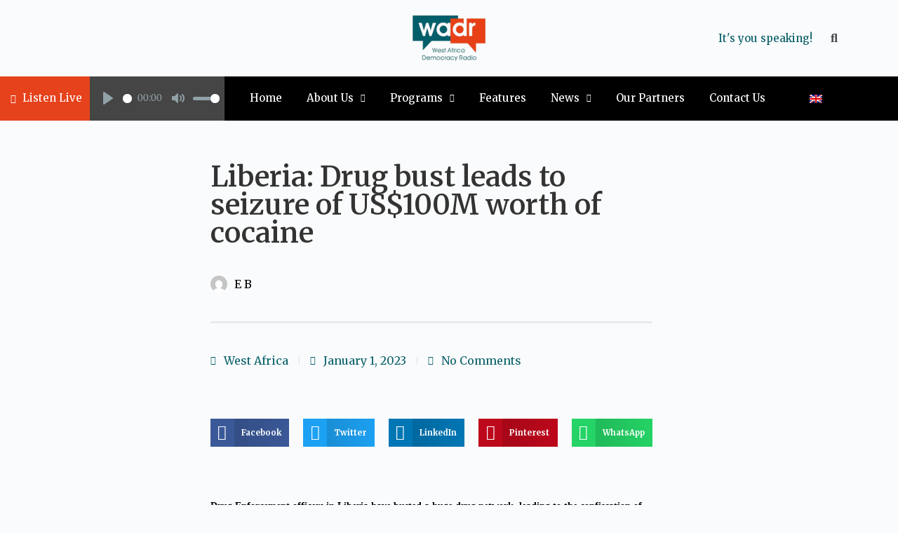

--- FILE ---
content_type: text/html; charset=UTF-8
request_url: https://wadr.org/liberia-drug-bust-leads-to-seizure-of-us100m-worth-of-cocaine/
body_size: 41325
content:
<!doctype html>
<html lang="en-US">
<head>
	
	<meta charset="UTF-8">
	<meta name="viewport" content="width=device-width, initial-scale=1, maximum-scale=5, viewport-fit=cover">
	<link rel="profile" href="https://gmpg.org/xfn/11">

	<meta name='robots' content='index, follow, max-image-preview:large, max-snippet:-1, max-video-preview:-1' />
<link rel="alternate" hreflang="en" href="https://wadr.org/liberia-drug-bust-leads-to-seizure-of-us100m-worth-of-cocaine/" />
<link rel="alternate" hreflang="x-default" href="https://wadr.org/liberia-drug-bust-leads-to-seizure-of-us100m-worth-of-cocaine/" />

	<!-- This site is optimized with the Yoast SEO plugin v20.8 - https://yoast.com/wordpress/plugins/seo/ -->
	<title>Liberia: Drug bust leads to seizure of US$100M worth of cocaine - WADR</title>
	<link rel="canonical" href="https://wadr.org/liberia-drug-bust-leads-to-seizure-of-us100m-worth-of-cocaine/" />
	<meta property="og:locale" content="en_US" />
	<meta property="og:type" content="article" />
	<meta property="og:title" content="Liberia: Drug bust leads to seizure of US$100M worth of cocaine - WADR" />
	<meta property="og:description" content="Drug Enforcement officers in Liberia have busted a huge drug network, leading to the confiscation of cocaine valued at over One Hundred Million United States Dollar. The arrest was made following a ripoff of the United States Government. WADR Darlington Porkpa has been following and now reports." />
	<meta property="og:url" content="https://wadr.org/liberia-drug-bust-leads-to-seizure-of-us100m-worth-of-cocaine/" />
	<meta property="og:site_name" content="WADR" />
	<meta property="article:publisher" content="https://www.facebook.com/wadrenglishservice/" />
	<meta property="article:published_time" content="2023-01-01T19:06:11+00:00" />
	<meta name="author" content="E B" />
	<meta name="twitter:card" content="summary_large_image" />
	<meta name="twitter:creator" content="@WadrNews" />
	<meta name="twitter:site" content="@WadrNews" />
	<meta name="twitter:label1" content="Written by" />
	<meta name="twitter:data1" content="E B" />
	<script type="application/ld+json" class="yoast-schema-graph">{"@context":"https://schema.org","@graph":[{"@type":"Article","@id":"https://wadr.org/liberia-drug-bust-leads-to-seizure-of-us100m-worth-of-cocaine/#article","isPartOf":{"@id":"https://wadr.org/liberia-drug-bust-leads-to-seizure-of-us100m-worth-of-cocaine/"},"author":{"name":"E B","@id":"https://wadr.org/fr/#/schema/person/66410a9adb9a8169ae1c627ea58c35e8"},"headline":"Liberia: Drug bust leads to seizure of US$100M worth of cocaine","datePublished":"2023-01-01T19:06:11+00:00","dateModified":"2023-01-01T19:06:11+00:00","mainEntityOfPage":{"@id":"https://wadr.org/liberia-drug-bust-leads-to-seizure-of-us100m-worth-of-cocaine/"},"wordCount":59,"commentCount":0,"publisher":{"@id":"https://wadr.org/fr/#organization"},"keywords":["West Africa"],"articleSection":["West Africa"],"inLanguage":"en-US","potentialAction":[{"@type":"CommentAction","name":"Comment","target":["https://wadr.org/liberia-drug-bust-leads-to-seizure-of-us100m-worth-of-cocaine/#respond"]}]},{"@type":"WebPage","@id":"https://wadr.org/liberia-drug-bust-leads-to-seizure-of-us100m-worth-of-cocaine/","url":"https://wadr.org/liberia-drug-bust-leads-to-seizure-of-us100m-worth-of-cocaine/","name":"Liberia: Drug bust leads to seizure of US$100M worth of cocaine - WADR","isPartOf":{"@id":"https://wadr.org/fr/#website"},"datePublished":"2023-01-01T19:06:11+00:00","dateModified":"2023-01-01T19:06:11+00:00","breadcrumb":{"@id":"https://wadr.org/liberia-drug-bust-leads-to-seizure-of-us100m-worth-of-cocaine/#breadcrumb"},"inLanguage":"en-US","potentialAction":[{"@type":"ReadAction","target":["https://wadr.org/liberia-drug-bust-leads-to-seizure-of-us100m-worth-of-cocaine/"]}]},{"@type":"BreadcrumbList","@id":"https://wadr.org/liberia-drug-bust-leads-to-seizure-of-us100m-worth-of-cocaine/#breadcrumb","itemListElement":[{"@type":"ListItem","position":1,"name":"Home","item":"https://wadr.org/"},{"@type":"ListItem","position":2,"name":"Liberia: Drug bust leads to seizure of US$100M worth of cocaine"}]},{"@type":"WebSite","@id":"https://wadr.org/fr/#website","url":"https://wadr.org/fr/","name":"WADR","description":"It&#039;s you speaking!","publisher":{"@id":"https://wadr.org/fr/#organization"},"potentialAction":[{"@type":"SearchAction","target":{"@type":"EntryPoint","urlTemplate":"https://wadr.org/fr/?s={search_term_string}"},"query-input":"required name=search_term_string"}],"inLanguage":"en-US"},{"@type":"Organization","@id":"https://wadr.org/fr/#organization","name":"WADR","url":"https://wadr.org/fr/","logo":{"@type":"ImageObject","inLanguage":"en-US","@id":"https://wadr.org/fr/#/schema/logo/image/","url":"https://wadr.org/wp-content/uploads/2023/04/download-4-Copie-3.png","contentUrl":"https://wadr.org/wp-content/uploads/2023/04/download-4-Copie-3.png","width":"225","height":"225","caption":"WADR"},"image":{"@id":"https://wadr.org/fr/#/schema/logo/image/"},"sameAs":["https://www.facebook.com/wadrenglishservice/","https://twitter.com/WadrNews","https://www.linkedin.com/company/76532901/admin/","https://www.facebook.com/wadrfrenchservice/"]},{"@type":"Person","@id":"https://wadr.org/fr/#/schema/person/66410a9adb9a8169ae1c627ea58c35e8","name":"E B","image":{"@type":"ImageObject","inLanguage":"en-US","@id":"https://wadr.org/fr/#/schema/person/image/","url":"https://secure.gravatar.com/avatar/d2db5340fc7176dabbc8f8749d4ae7f6?s=96&d=mm&r=g","contentUrl":"https://secure.gravatar.com/avatar/d2db5340fc7176dabbc8f8749d4ae7f6?s=96&d=mm&r=g","caption":"E B"},"url":"https://wadr.org/author/webadmin/"}]}</script>
	<!-- / Yoast SEO plugin. -->


<link rel='dns-prefetch' href='//www.googletagmanager.com' />
<link rel='dns-prefetch' href='//fonts.googleapis.com' />
<link rel="alternate" type="application/rss+xml" title="WADR &raquo; Feed" href="https://wadr.org/feed/" />
<link rel="alternate" type="application/rss+xml" title="WADR &raquo; Comments Feed" href="https://wadr.org/comments/feed/" />
<link rel="alternate" type="application/rss+xml" title="WADR &raquo; Liberia: Drug bust leads to seizure of US$100M worth of cocaine Comments Feed" href="https://wadr.org/liberia-drug-bust-leads-to-seizure-of-us100m-worth-of-cocaine/feed/" />
<link rel='stylesheet' id='blocksy-dynamic-global-css' href='https://wadr.org/wp-content/uploads/blocksy/css/global.css?ver=09404' media='all' />

<link rel='stylesheet' id='ultimate-post-kit-site-css' href='https://wadr.org/wp-content/plugins/ultimate-post-kit-pro/assets/css/ultimate-post-kit-site.css?ver=2.10.0' media='all' />
<link rel='stylesheet' id='wp-block-library-css' href='https://wadr.org/wp-includes/css/dist/block-library/style.min.css?ver=6.2.2' media='all' />
<link rel='stylesheet' id='filebird_gallery-block-css-css' href='https://wadr.org/wp-content/plugins/filebird-pro/blocks/filebird-gallery/dist/blocks.style.build.css?ver=5.0.1' media='all' />
<link rel='stylesheet' id='jet-engine-frontend-css' href='https://wadr.org/wp-content/plugins/jet-engine/assets/css/frontend.css?ver=3.0.0' media='all' />
<link rel='stylesheet' id='embedpress_blocks-cgb-style-css-css' href='https://wadr.org/wp-content/plugins/embedpress/Gutenberg/dist/blocks.style.build.css?ver=1685040862' media='all' />
<link rel='stylesheet' id='classic-theme-styles-css' href='https://wadr.org/wp-includes/css/classic-themes.min.css?ver=6.2.2' media='all' />
<style id='global-styles-inline-css'>
body{--wp--preset--color--black: #000000;--wp--preset--color--cyan-bluish-gray: #abb8c3;--wp--preset--color--white: #ffffff;--wp--preset--color--pale-pink: #f78da7;--wp--preset--color--vivid-red: #cf2e2e;--wp--preset--color--luminous-vivid-orange: #ff6900;--wp--preset--color--luminous-vivid-amber: #fcb900;--wp--preset--color--light-green-cyan: #7bdcb5;--wp--preset--color--vivid-green-cyan: #00d084;--wp--preset--color--pale-cyan-blue: #8ed1fc;--wp--preset--color--vivid-cyan-blue: #0693e3;--wp--preset--color--vivid-purple: #9b51e0;--wp--preset--color--palette-color-1: var(--paletteColor1, #E6421C);--wp--preset--color--palette-color-2: var(--paletteColor2, #085F69);--wp--preset--color--palette-color-3: var(--paletteColor3, #3A4F66);--wp--preset--color--palette-color-4: var(--paletteColor4, #192a3d);--wp--preset--color--palette-color-5: var(--paletteColor5, #e1e8ed);--wp--preset--color--palette-color-6: var(--paletteColor6, #f2f5f7);--wp--preset--color--palette-color-7: var(--paletteColor7, #FAFBFC);--wp--preset--color--palette-color-8: var(--paletteColor8, #ffffff);--wp--preset--gradient--vivid-cyan-blue-to-vivid-purple: linear-gradient(135deg,rgba(6,147,227,1) 0%,rgb(155,81,224) 100%);--wp--preset--gradient--light-green-cyan-to-vivid-green-cyan: linear-gradient(135deg,rgb(122,220,180) 0%,rgb(0,208,130) 100%);--wp--preset--gradient--luminous-vivid-amber-to-luminous-vivid-orange: linear-gradient(135deg,rgba(252,185,0,1) 0%,rgba(255,105,0,1) 100%);--wp--preset--gradient--luminous-vivid-orange-to-vivid-red: linear-gradient(135deg,rgba(255,105,0,1) 0%,rgb(207,46,46) 100%);--wp--preset--gradient--very-light-gray-to-cyan-bluish-gray: linear-gradient(135deg,rgb(238,238,238) 0%,rgb(169,184,195) 100%);--wp--preset--gradient--cool-to-warm-spectrum: linear-gradient(135deg,rgb(74,234,220) 0%,rgb(151,120,209) 20%,rgb(207,42,186) 40%,rgb(238,44,130) 60%,rgb(251,105,98) 80%,rgb(254,248,76) 100%);--wp--preset--gradient--blush-light-purple: linear-gradient(135deg,rgb(255,206,236) 0%,rgb(152,150,240) 100%);--wp--preset--gradient--blush-bordeaux: linear-gradient(135deg,rgb(254,205,165) 0%,rgb(254,45,45) 50%,rgb(107,0,62) 100%);--wp--preset--gradient--luminous-dusk: linear-gradient(135deg,rgb(255,203,112) 0%,rgb(199,81,192) 50%,rgb(65,88,208) 100%);--wp--preset--gradient--pale-ocean: linear-gradient(135deg,rgb(255,245,203) 0%,rgb(182,227,212) 50%,rgb(51,167,181) 100%);--wp--preset--gradient--electric-grass: linear-gradient(135deg,rgb(202,248,128) 0%,rgb(113,206,126) 100%);--wp--preset--gradient--midnight: linear-gradient(135deg,rgb(2,3,129) 0%,rgb(40,116,252) 100%);--wp--preset--gradient--juicy-peach: linear-gradient(to right, #ffecd2 0%, #fcb69f 100%);--wp--preset--gradient--young-passion: linear-gradient(to right, #ff8177 0%, #ff867a 0%, #ff8c7f 21%, #f99185 52%, #cf556c 78%, #b12a5b 100%);--wp--preset--gradient--true-sunset: linear-gradient(to right, #fa709a 0%, #fee140 100%);--wp--preset--gradient--morpheus-den: linear-gradient(to top, #30cfd0 0%, #330867 100%);--wp--preset--gradient--plum-plate: linear-gradient(135deg, #667eea 0%, #764ba2 100%);--wp--preset--gradient--aqua-splash: linear-gradient(15deg, #13547a 0%, #80d0c7 100%);--wp--preset--gradient--love-kiss: linear-gradient(to top, #ff0844 0%, #ffb199 100%);--wp--preset--gradient--new-retrowave: linear-gradient(to top, #3b41c5 0%, #a981bb 49%, #ffc8a9 100%);--wp--preset--gradient--plum-bath: linear-gradient(to top, #cc208e 0%, #6713d2 100%);--wp--preset--gradient--high-flight: linear-gradient(to right, #0acffe 0%, #495aff 100%);--wp--preset--gradient--teen-party: linear-gradient(-225deg, #FF057C 0%, #8D0B93 50%, #321575 100%);--wp--preset--gradient--fabled-sunset: linear-gradient(-225deg, #231557 0%, #44107A 29%, #FF1361 67%, #FFF800 100%);--wp--preset--gradient--arielle-smile: radial-gradient(circle 248px at center, #16d9e3 0%, #30c7ec 47%, #46aef7 100%);--wp--preset--gradient--itmeo-branding: linear-gradient(180deg, #2af598 0%, #009efd 100%);--wp--preset--gradient--deep-blue: linear-gradient(to right, #6a11cb 0%, #2575fc 100%);--wp--preset--gradient--strong-bliss: linear-gradient(to right, #f78ca0 0%, #f9748f 19%, #fd868c 60%, #fe9a8b 100%);--wp--preset--gradient--sweet-period: linear-gradient(to top, #3f51b1 0%, #5a55ae 13%, #7b5fac 25%, #8f6aae 38%, #a86aa4 50%, #cc6b8e 62%, #f18271 75%, #f3a469 87%, #f7c978 100%);--wp--preset--gradient--purple-division: linear-gradient(to top, #7028e4 0%, #e5b2ca 100%);--wp--preset--gradient--cold-evening: linear-gradient(to top, #0c3483 0%, #a2b6df 100%, #6b8cce 100%, #a2b6df 100%);--wp--preset--gradient--mountain-rock: linear-gradient(to right, #868f96 0%, #596164 100%);--wp--preset--gradient--desert-hump: linear-gradient(to top, #c79081 0%, #dfa579 100%);--wp--preset--gradient--ethernal-constance: linear-gradient(to top, #09203f 0%, #537895 100%);--wp--preset--gradient--happy-memories: linear-gradient(-60deg, #ff5858 0%, #f09819 100%);--wp--preset--gradient--grown-early: linear-gradient(to top, #0ba360 0%, #3cba92 100%);--wp--preset--gradient--morning-salad: linear-gradient(-225deg, #B7F8DB 0%, #50A7C2 100%);--wp--preset--gradient--night-call: linear-gradient(-225deg, #AC32E4 0%, #7918F2 48%, #4801FF 100%);--wp--preset--gradient--mind-crawl: linear-gradient(-225deg, #473B7B 0%, #3584A7 51%, #30D2BE 100%);--wp--preset--gradient--angel-care: linear-gradient(-225deg, #FFE29F 0%, #FFA99F 48%, #FF719A 100%);--wp--preset--gradient--juicy-cake: linear-gradient(to top, #e14fad 0%, #f9d423 100%);--wp--preset--gradient--rich-metal: linear-gradient(to right, #d7d2cc 0%, #304352 100%);--wp--preset--gradient--mole-hall: linear-gradient(-20deg, #616161 0%, #9bc5c3 100%);--wp--preset--gradient--cloudy-knoxville: linear-gradient(120deg, #fdfbfb 0%, #ebedee 100%);--wp--preset--gradient--soft-grass: linear-gradient(to top, #c1dfc4 0%, #deecdd 100%);--wp--preset--gradient--saint-petersburg: linear-gradient(135deg, #f5f7fa 0%, #c3cfe2 100%);--wp--preset--gradient--everlasting-sky: linear-gradient(135deg, #fdfcfb 0%, #e2d1c3 100%);--wp--preset--gradient--kind-steel: linear-gradient(-20deg, #e9defa 0%, #fbfcdb 100%);--wp--preset--gradient--over-sun: linear-gradient(60deg, #abecd6 0%, #fbed96 100%);--wp--preset--gradient--premium-white: linear-gradient(to top, #d5d4d0 0%, #d5d4d0 1%, #eeeeec 31%, #efeeec 75%, #e9e9e7 100%);--wp--preset--gradient--clean-mirror: linear-gradient(45deg, #93a5cf 0%, #e4efe9 100%);--wp--preset--gradient--wild-apple: linear-gradient(to top, #d299c2 0%, #fef9d7 100%);--wp--preset--gradient--snow-again: linear-gradient(to top, #e6e9f0 0%, #eef1f5 100%);--wp--preset--gradient--confident-cloud: linear-gradient(to top, #dad4ec 0%, #dad4ec 1%, #f3e7e9 100%);--wp--preset--gradient--glass-water: linear-gradient(to top, #dfe9f3 0%, white 100%);--wp--preset--gradient--perfect-white: linear-gradient(-225deg, #E3FDF5 0%, #FFE6FA 100%);--wp--preset--duotone--dark-grayscale: url('#wp-duotone-dark-grayscale');--wp--preset--duotone--grayscale: url('#wp-duotone-grayscale');--wp--preset--duotone--purple-yellow: url('#wp-duotone-purple-yellow');--wp--preset--duotone--blue-red: url('#wp-duotone-blue-red');--wp--preset--duotone--midnight: url('#wp-duotone-midnight');--wp--preset--duotone--magenta-yellow: url('#wp-duotone-magenta-yellow');--wp--preset--duotone--purple-green: url('#wp-duotone-purple-green');--wp--preset--duotone--blue-orange: url('#wp-duotone-blue-orange');--wp--preset--font-size--small: 13px;--wp--preset--font-size--medium: 20px;--wp--preset--font-size--large: 36px;--wp--preset--font-size--x-large: 42px;--wp--preset--spacing--20: 0.44rem;--wp--preset--spacing--30: 0.67rem;--wp--preset--spacing--40: 1rem;--wp--preset--spacing--50: 1.5rem;--wp--preset--spacing--60: 2.25rem;--wp--preset--spacing--70: 3.38rem;--wp--preset--spacing--80: 5.06rem;--wp--preset--shadow--natural: 6px 6px 9px rgba(0, 0, 0, 0.2);--wp--preset--shadow--deep: 12px 12px 50px rgba(0, 0, 0, 0.4);--wp--preset--shadow--sharp: 6px 6px 0px rgba(0, 0, 0, 0.2);--wp--preset--shadow--outlined: 6px 6px 0px -3px rgba(255, 255, 255, 1), 6px 6px rgba(0, 0, 0, 1);--wp--preset--shadow--crisp: 6px 6px 0px rgba(0, 0, 0, 1);}:where(.is-layout-flex){gap: 0.5em;}body .is-layout-flow > .alignleft{float: left;margin-inline-start: 0;margin-inline-end: 2em;}body .is-layout-flow > .alignright{float: right;margin-inline-start: 2em;margin-inline-end: 0;}body .is-layout-flow > .aligncenter{margin-left: auto !important;margin-right: auto !important;}body .is-layout-constrained > .alignleft{float: left;margin-inline-start: 0;margin-inline-end: 2em;}body .is-layout-constrained > .alignright{float: right;margin-inline-start: 2em;margin-inline-end: 0;}body .is-layout-constrained > .aligncenter{margin-left: auto !important;margin-right: auto !important;}body .is-layout-constrained > :where(:not(.alignleft):not(.alignright):not(.alignfull)){max-width: var(--wp--style--global--content-size);margin-left: auto !important;margin-right: auto !important;}body .is-layout-constrained > .alignwide{max-width: var(--wp--style--global--wide-size);}body .is-layout-flex{display: flex;}body .is-layout-flex{flex-wrap: wrap;align-items: center;}body .is-layout-flex > *{margin: 0;}:where(.wp-block-columns.is-layout-flex){gap: 2em;}.has-black-color{color: var(--wp--preset--color--black) !important;}.has-cyan-bluish-gray-color{color: var(--wp--preset--color--cyan-bluish-gray) !important;}.has-white-color{color: var(--wp--preset--color--white) !important;}.has-pale-pink-color{color: var(--wp--preset--color--pale-pink) !important;}.has-vivid-red-color{color: var(--wp--preset--color--vivid-red) !important;}.has-luminous-vivid-orange-color{color: var(--wp--preset--color--luminous-vivid-orange) !important;}.has-luminous-vivid-amber-color{color: var(--wp--preset--color--luminous-vivid-amber) !important;}.has-light-green-cyan-color{color: var(--wp--preset--color--light-green-cyan) !important;}.has-vivid-green-cyan-color{color: var(--wp--preset--color--vivid-green-cyan) !important;}.has-pale-cyan-blue-color{color: var(--wp--preset--color--pale-cyan-blue) !important;}.has-vivid-cyan-blue-color{color: var(--wp--preset--color--vivid-cyan-blue) !important;}.has-vivid-purple-color{color: var(--wp--preset--color--vivid-purple) !important;}.has-black-background-color{background-color: var(--wp--preset--color--black) !important;}.has-cyan-bluish-gray-background-color{background-color: var(--wp--preset--color--cyan-bluish-gray) !important;}.has-white-background-color{background-color: var(--wp--preset--color--white) !important;}.has-pale-pink-background-color{background-color: var(--wp--preset--color--pale-pink) !important;}.has-vivid-red-background-color{background-color: var(--wp--preset--color--vivid-red) !important;}.has-luminous-vivid-orange-background-color{background-color: var(--wp--preset--color--luminous-vivid-orange) !important;}.has-luminous-vivid-amber-background-color{background-color: var(--wp--preset--color--luminous-vivid-amber) !important;}.has-light-green-cyan-background-color{background-color: var(--wp--preset--color--light-green-cyan) !important;}.has-vivid-green-cyan-background-color{background-color: var(--wp--preset--color--vivid-green-cyan) !important;}.has-pale-cyan-blue-background-color{background-color: var(--wp--preset--color--pale-cyan-blue) !important;}.has-vivid-cyan-blue-background-color{background-color: var(--wp--preset--color--vivid-cyan-blue) !important;}.has-vivid-purple-background-color{background-color: var(--wp--preset--color--vivid-purple) !important;}.has-black-border-color{border-color: var(--wp--preset--color--black) !important;}.has-cyan-bluish-gray-border-color{border-color: var(--wp--preset--color--cyan-bluish-gray) !important;}.has-white-border-color{border-color: var(--wp--preset--color--white) !important;}.has-pale-pink-border-color{border-color: var(--wp--preset--color--pale-pink) !important;}.has-vivid-red-border-color{border-color: var(--wp--preset--color--vivid-red) !important;}.has-luminous-vivid-orange-border-color{border-color: var(--wp--preset--color--luminous-vivid-orange) !important;}.has-luminous-vivid-amber-border-color{border-color: var(--wp--preset--color--luminous-vivid-amber) !important;}.has-light-green-cyan-border-color{border-color: var(--wp--preset--color--light-green-cyan) !important;}.has-vivid-green-cyan-border-color{border-color: var(--wp--preset--color--vivid-green-cyan) !important;}.has-pale-cyan-blue-border-color{border-color: var(--wp--preset--color--pale-cyan-blue) !important;}.has-vivid-cyan-blue-border-color{border-color: var(--wp--preset--color--vivid-cyan-blue) !important;}.has-vivid-purple-border-color{border-color: var(--wp--preset--color--vivid-purple) !important;}.has-vivid-cyan-blue-to-vivid-purple-gradient-background{background: var(--wp--preset--gradient--vivid-cyan-blue-to-vivid-purple) !important;}.has-light-green-cyan-to-vivid-green-cyan-gradient-background{background: var(--wp--preset--gradient--light-green-cyan-to-vivid-green-cyan) !important;}.has-luminous-vivid-amber-to-luminous-vivid-orange-gradient-background{background: var(--wp--preset--gradient--luminous-vivid-amber-to-luminous-vivid-orange) !important;}.has-luminous-vivid-orange-to-vivid-red-gradient-background{background: var(--wp--preset--gradient--luminous-vivid-orange-to-vivid-red) !important;}.has-very-light-gray-to-cyan-bluish-gray-gradient-background{background: var(--wp--preset--gradient--very-light-gray-to-cyan-bluish-gray) !important;}.has-cool-to-warm-spectrum-gradient-background{background: var(--wp--preset--gradient--cool-to-warm-spectrum) !important;}.has-blush-light-purple-gradient-background{background: var(--wp--preset--gradient--blush-light-purple) !important;}.has-blush-bordeaux-gradient-background{background: var(--wp--preset--gradient--blush-bordeaux) !important;}.has-luminous-dusk-gradient-background{background: var(--wp--preset--gradient--luminous-dusk) !important;}.has-pale-ocean-gradient-background{background: var(--wp--preset--gradient--pale-ocean) !important;}.has-electric-grass-gradient-background{background: var(--wp--preset--gradient--electric-grass) !important;}.has-midnight-gradient-background{background: var(--wp--preset--gradient--midnight) !important;}.has-small-font-size{font-size: var(--wp--preset--font-size--small) !important;}.has-medium-font-size{font-size: var(--wp--preset--font-size--medium) !important;}.has-large-font-size{font-size: var(--wp--preset--font-size--large) !important;}.has-x-large-font-size{font-size: var(--wp--preset--font-size--x-large) !important;}
.wp-block-navigation a:where(:not(.wp-element-button)){color: inherit;}
:where(.wp-block-columns.is-layout-flex){gap: 2em;}
.wp-block-pullquote{font-size: 1.5em;line-height: 1.6;}
</style>
<link rel='stylesheet' id='embedpress-css' href='https://wadr.org/wp-content/plugins/embedpress/assets/css/embedpress.css?ver=6.2.2' media='all' />
<link rel='stylesheet' id='wpml-legacy-horizontal-list-0-css' href='//wadr.org/wp-content/plugins/_msw_sitepress-multilingual-cms/templates/language-switchers/legacy-list-horizontal/style.min.css?ver=1' media='all' />
<link rel='stylesheet' id='hfe-style-css' href='https://wadr.org/wp-content/plugins/header-footer-elementor/assets/css/header-footer-elementor.css?ver=1.6.14' media='all' />
<link rel='stylesheet' id='elementor-icons-css' href='https://wadr.org/wp-content/plugins/elementor/assets/lib/eicons/css/elementor-icons.min.css?ver=5.20.0' media='all' />
<link rel='stylesheet' id='elementor-frontend-css' href='https://wadr.org/wp-content/plugins/elementor/assets/css/frontend-lite.min.css?ver=3.13.3' media='all' />
<link rel='stylesheet' id='swiper-css' href='https://wadr.org/wp-content/plugins/elementor/assets/lib/swiper/css/swiper.min.css?ver=5.3.6' media='all' />
<link rel='stylesheet' id='elementor-post-10-css' href='https://wadr.org/wp-content/uploads/elementor/css/post-10.css?ver=1763083377' media='all' />
<link rel='stylesheet' id='embedpress-elementor-css-css' href='https://wadr.org/wp-content/plugins/embedpress/assets/css/embedpress-elementor.css?ver=3.7.2' media='all' />
<link rel='stylesheet' id='elementor-pro-css' href='https://wadr.org/wp-content/plugins/elementor-pro/assets/css/frontend-lite.min.css?ver=3.7.5' media='all' />
<link rel='stylesheet' id='elementor-global-css' href='https://wadr.org/wp-content/uploads/elementor/css/global.css?ver=1763083377' media='all' />
<link rel='stylesheet' id='elementor-post-85277-css' href='https://wadr.org/wp-content/uploads/elementor/css/post-85277.css?ver=1763083379' media='all' />
<link rel='stylesheet' id='fluentform-elementor-widget-css' href='https://wadr.org/wp-content/plugins/fluentform/assets/css/fluent-forms-elementor-widget.css?ver=6.1.4' media='all' />
<link rel='stylesheet' id='hfe-widgets-style-css' href='https://wadr.org/wp-content/plugins/header-footer-elementor/inc/widgets-css/frontend.css?ver=1.6.14' media='all' />
<link rel='stylesheet' id='elementor-post-84524-css' href='https://wadr.org/wp-content/uploads/elementor/css/post-84524.css?ver=1763083378' media='all' />
<link rel='stylesheet' id='elementor-post-446-css' href='https://wadr.org/wp-content/uploads/elementor/css/post-446.css?ver=1766386642' media='all' />
<link rel='stylesheet' id='elementor-post-1403-css' href='https://wadr.org/wp-content/uploads/elementor/css/post-1403.css?ver=1763083378' media='all' />
<link rel='stylesheet' id='dashicons-css' href='https://wadr.org/wp-includes/css/dashicons.min.css?ver=6.2.2' media='all' />
<link rel='stylesheet' id='ct-main-styles-css' href='https://wadr.org/wp-content/themes/blocksy/static/bundle/main.min.css?ver=1.8.54' media='all' />
<link rel='stylesheet' id='blocksy-ext-post-types-extra-styles-css' href='https://wadr.org/wp-content/plugins/blocksy-companion-pro/framework/premium/extensions/post-types-extra/static/bundle/main.min.css?ver=1.8.52' media='all' />
<link rel='stylesheet' id='blocksy-fonts-font-source-google-css' href='https://fonts.googleapis.com/css2?family=Merriweather:wght@400;500;600;700&#038;display=swap' media='all' />
<link rel='stylesheet' id='ct-page-title-styles-css' href='https://wadr.org/wp-content/themes/blocksy/static/bundle/page-title.min.css?ver=1.8.54' media='all' />
<link rel='stylesheet' id='ct-elementor-styles-css' href='https://wadr.org/wp-content/themes/blocksy/static/bundle/elementor-frontend.min.css?ver=1.8.54' media='all' />
<link rel='stylesheet' id='ct-share-box-styles-css' href='https://wadr.org/wp-content/themes/blocksy/static/bundle/share-box.min.css?ver=1.8.54' media='all' />
<link rel='stylesheet' id='ct-comments-styles-css' href='https://wadr.org/wp-content/themes/blocksy/static/bundle/comments.min.css?ver=1.8.54' media='all' />
<link rel='stylesheet' id='ct-posts-nav-styles-css' href='https://wadr.org/wp-content/themes/blocksy/static/bundle/posts-nav.min.css?ver=1.8.54' media='all' />
<link rel='stylesheet' id='tmm-css' href='https://wadr.org/wp-content/plugins/team-members/inc/css/tmm_style.css?ver=6.2.2' media='all' />
<link rel='stylesheet' id='google-fonts-1-css' href='https://fonts.googleapis.com/css?family=Merriweather%3A100%2C100italic%2C200%2C200italic%2C300%2C300italic%2C400%2C400italic%2C500%2C500italic%2C600%2C600italic%2C700%2C700italic%2C800%2C800italic%2C900%2C900italic&#038;display=auto&#038;ver=6.2.2' media='all' />
<link rel='stylesheet' id='elementor-icons-shared-0-css' href='https://wadr.org/wp-content/plugins/elementor/assets/lib/font-awesome/css/fontawesome.min.css?ver=5.15.3' media='all' />
<link rel='stylesheet' id='elementor-icons-fa-solid-css' href='https://wadr.org/wp-content/plugins/elementor/assets/lib/font-awesome/css/solid.min.css?ver=5.15.3' media='all' />
<link rel='stylesheet' id='elementor-icons-fa-brands-css' href='https://wadr.org/wp-content/plugins/elementor/assets/lib/font-awesome/css/brands.min.css?ver=5.15.3' media='all' />
<link rel='stylesheet' id='elementor-icons-fa-regular-css' href='https://wadr.org/wp-content/plugins/elementor/assets/lib/font-awesome/css/regular.min.css?ver=5.15.3' media='all' />
<link rel="preconnect" href="https://fonts.gstatic.com/" crossorigin><script src='https://wadr.org/wp-includes/js/jquery/jquery.min.js?ver=3.6.4' id='jquery-core-js'></script>
<script src='https://wadr.org/wp-includes/js/jquery/jquery-migrate.min.js?ver=3.4.0' id='jquery-migrate-js'></script>
<script id='wpml-cookie-js-extra'>
var wpml_cookies = {"wp-wpml_current_language":{"value":"en","expires":1,"path":"\/"}};
var wpml_cookies = {"wp-wpml_current_language":{"value":"en","expires":1,"path":"\/"}};
</script>
<script src='https://wadr.org/wp-content/plugins/_msw_sitepress-multilingual-cms/res/js/cookies/language-cookie.js?ver=4.5.14' id='wpml-cookie-js'></script>
<script src='https://wadr.org/wp-content/plugins/html5-audio-player/js/inline-player.js?ver=2.1.12' id='add-inline-player-js'></script>

<!-- Google tag (gtag.js) snippet added by Site Kit -->
<!-- Google Analytics snippet added by Site Kit -->
<script src='https://www.googletagmanager.com/gtag/js?id=GT-579F3GV' id='google_gtagjs-js' async></script>
<script id='google_gtagjs-js-after'>
window.dataLayer = window.dataLayer || [];function gtag(){dataLayer.push(arguments);}
gtag("set","linker",{"domains":["wadr.org"]});
gtag("js", new Date());
gtag("set", "developer_id.dZTNiMT", true);
gtag("config", "GT-579F3GV");
</script>
<link rel="https://api.w.org/" href="https://wadr.org/wp-json/" /><link rel="alternate" type="application/json" href="https://wadr.org/wp-json/wp/v2/posts/81553" /><link rel="EditURI" type="application/rsd+xml" title="RSD" href="https://wadr.org/xmlrpc.php?rsd" />
<link rel="wlwmanifest" type="application/wlwmanifest+xml" href="https://wadr.org/wp-includes/wlwmanifest.xml" />
<meta name="generator" content="WordPress 6.2.2" />
<link rel='shortlink' href='https://wadr.org/?p=81553' />
<meta name="generator" content="WPML ver:4.5.14 stt:1,4,41;" />
<meta name="generator" content="Site Kit by Google 1.170.0" />            <style>
                .h5ap_inline_player {
                    display: inline-block;
                    line-height: 1.45;
                }
                .h5ap_inline_player span {
                    display: inline-block;
                    line-height: 1.20;
                    font-size: 130%;
                    width: auto;
                    height: auto;
                    cursor: pointer;
                }
                .h5ap_inline_player span.dashicons-controls-pause {
                    display: none;
                }
                </style>
        <noscript><link rel='stylesheet' href='https://wadr.org/wp-content/themes/blocksy/static/bundle/no-scripts.min.css' type='text/css'></noscript>
<meta name="generator" content="Elementor 3.13.3; features: e_dom_optimization, e_optimized_assets_loading, e_optimized_css_loading, a11y_improvements, additional_custom_breakpoints; settings: css_print_method-external, google_font-enabled, font_display-auto">
<link rel="icon" href="https://wadr.org/wp-content/uploads/2022/10/logo-75x75.png" sizes="32x32" />
<link rel="icon" href="https://wadr.org/wp-content/uploads/2022/10/logo.png" sizes="192x192" />
<link rel="apple-touch-icon" href="https://wadr.org/wp-content/uploads/2022/10/logo.png" />
<meta name="msapplication-TileImage" content="https://wadr.org/wp-content/uploads/2022/10/logo.png" />
		<style id="wp-custom-css">
			.footer-logo img {
	width:100% !important;
	height:auto;
}
.main-slider {
	z-index:-1;
}
header a.plyr__controls__item.plyr__control {
	display:none;
}

@media only screen and (max-width: 767px){
	.upk-hansel-pagination .upk-navigation-prev {
		top: 22px !important;
	}
	.upk-hansel-pagination .upk-navigation-next {
		top: 28px !important;
	}
	footer .elementor-widget-image {
		text-align: left !important;
	}
	.language-switcher .wpml-ls-legacy-list-horizontal {
		position:relative !important;
		top:9px !important;
		z-index:9999;
	}
	.nav-menu .elementor-menu-toggle {
		text-align: right;
		margin: 0 !important;
		display: inline-block;
		z-index:999;
	}
}
		</style>
			</head>

<body data-rsssl=1 class="post-template-default single single-post postid-81553 single-format-standard wp-embed-responsive ehf-header ehf-template-blocksy ehf-stylesheet-blocksy elementor-default elementor-kit-10 elementor-page-1403 ct-loading ct-elementor-default-template" data-link="type-2" data-prefix="single_blog_post" data-header="type-1" data-footer="type-1" itemscope="itemscope" itemtype="https://schema.org/Blog" >

<a class="skip-link show-on-focus" href="#main">
	Skip to content</a>

<svg xmlns="http://www.w3.org/2000/svg" viewBox="0 0 0 0" width="0" height="0" focusable="false" role="none" style="visibility: hidden; position: absolute; left: -9999px; overflow: hidden;" ><defs><filter id="wp-duotone-dark-grayscale"><feColorMatrix color-interpolation-filters="sRGB" type="matrix" values=" .299 .587 .114 0 0 .299 .587 .114 0 0 .299 .587 .114 0 0 .299 .587 .114 0 0 " /><feComponentTransfer color-interpolation-filters="sRGB" ><feFuncR type="table" tableValues="0 0.49803921568627" /><feFuncG type="table" tableValues="0 0.49803921568627" /><feFuncB type="table" tableValues="0 0.49803921568627" /><feFuncA type="table" tableValues="1 1" /></feComponentTransfer><feComposite in2="SourceGraphic" operator="in" /></filter></defs></svg><svg xmlns="http://www.w3.org/2000/svg" viewBox="0 0 0 0" width="0" height="0" focusable="false" role="none" style="visibility: hidden; position: absolute; left: -9999px; overflow: hidden;" ><defs><filter id="wp-duotone-grayscale"><feColorMatrix color-interpolation-filters="sRGB" type="matrix" values=" .299 .587 .114 0 0 .299 .587 .114 0 0 .299 .587 .114 0 0 .299 .587 .114 0 0 " /><feComponentTransfer color-interpolation-filters="sRGB" ><feFuncR type="table" tableValues="0 1" /><feFuncG type="table" tableValues="0 1" /><feFuncB type="table" tableValues="0 1" /><feFuncA type="table" tableValues="1 1" /></feComponentTransfer><feComposite in2="SourceGraphic" operator="in" /></filter></defs></svg><svg xmlns="http://www.w3.org/2000/svg" viewBox="0 0 0 0" width="0" height="0" focusable="false" role="none" style="visibility: hidden; position: absolute; left: -9999px; overflow: hidden;" ><defs><filter id="wp-duotone-purple-yellow"><feColorMatrix color-interpolation-filters="sRGB" type="matrix" values=" .299 .587 .114 0 0 .299 .587 .114 0 0 .299 .587 .114 0 0 .299 .587 .114 0 0 " /><feComponentTransfer color-interpolation-filters="sRGB" ><feFuncR type="table" tableValues="0.54901960784314 0.98823529411765" /><feFuncG type="table" tableValues="0 1" /><feFuncB type="table" tableValues="0.71764705882353 0.25490196078431" /><feFuncA type="table" tableValues="1 1" /></feComponentTransfer><feComposite in2="SourceGraphic" operator="in" /></filter></defs></svg><svg xmlns="http://www.w3.org/2000/svg" viewBox="0 0 0 0" width="0" height="0" focusable="false" role="none" style="visibility: hidden; position: absolute; left: -9999px; overflow: hidden;" ><defs><filter id="wp-duotone-blue-red"><feColorMatrix color-interpolation-filters="sRGB" type="matrix" values=" .299 .587 .114 0 0 .299 .587 .114 0 0 .299 .587 .114 0 0 .299 .587 .114 0 0 " /><feComponentTransfer color-interpolation-filters="sRGB" ><feFuncR type="table" tableValues="0 1" /><feFuncG type="table" tableValues="0 0.27843137254902" /><feFuncB type="table" tableValues="0.5921568627451 0.27843137254902" /><feFuncA type="table" tableValues="1 1" /></feComponentTransfer><feComposite in2="SourceGraphic" operator="in" /></filter></defs></svg><svg xmlns="http://www.w3.org/2000/svg" viewBox="0 0 0 0" width="0" height="0" focusable="false" role="none" style="visibility: hidden; position: absolute; left: -9999px; overflow: hidden;" ><defs><filter id="wp-duotone-midnight"><feColorMatrix color-interpolation-filters="sRGB" type="matrix" values=" .299 .587 .114 0 0 .299 .587 .114 0 0 .299 .587 .114 0 0 .299 .587 .114 0 0 " /><feComponentTransfer color-interpolation-filters="sRGB" ><feFuncR type="table" tableValues="0 0" /><feFuncG type="table" tableValues="0 0.64705882352941" /><feFuncB type="table" tableValues="0 1" /><feFuncA type="table" tableValues="1 1" /></feComponentTransfer><feComposite in2="SourceGraphic" operator="in" /></filter></defs></svg><svg xmlns="http://www.w3.org/2000/svg" viewBox="0 0 0 0" width="0" height="0" focusable="false" role="none" style="visibility: hidden; position: absolute; left: -9999px; overflow: hidden;" ><defs><filter id="wp-duotone-magenta-yellow"><feColorMatrix color-interpolation-filters="sRGB" type="matrix" values=" .299 .587 .114 0 0 .299 .587 .114 0 0 .299 .587 .114 0 0 .299 .587 .114 0 0 " /><feComponentTransfer color-interpolation-filters="sRGB" ><feFuncR type="table" tableValues="0.78039215686275 1" /><feFuncG type="table" tableValues="0 0.94901960784314" /><feFuncB type="table" tableValues="0.35294117647059 0.47058823529412" /><feFuncA type="table" tableValues="1 1" /></feComponentTransfer><feComposite in2="SourceGraphic" operator="in" /></filter></defs></svg><svg xmlns="http://www.w3.org/2000/svg" viewBox="0 0 0 0" width="0" height="0" focusable="false" role="none" style="visibility: hidden; position: absolute; left: -9999px; overflow: hidden;" ><defs><filter id="wp-duotone-purple-green"><feColorMatrix color-interpolation-filters="sRGB" type="matrix" values=" .299 .587 .114 0 0 .299 .587 .114 0 0 .299 .587 .114 0 0 .299 .587 .114 0 0 " /><feComponentTransfer color-interpolation-filters="sRGB" ><feFuncR type="table" tableValues="0.65098039215686 0.40392156862745" /><feFuncG type="table" tableValues="0 1" /><feFuncB type="table" tableValues="0.44705882352941 0.4" /><feFuncA type="table" tableValues="1 1" /></feComponentTransfer><feComposite in2="SourceGraphic" operator="in" /></filter></defs></svg><svg xmlns="http://www.w3.org/2000/svg" viewBox="0 0 0 0" width="0" height="0" focusable="false" role="none" style="visibility: hidden; position: absolute; left: -9999px; overflow: hidden;" ><defs><filter id="wp-duotone-blue-orange"><feColorMatrix color-interpolation-filters="sRGB" type="matrix" values=" .299 .587 .114 0 0 .299 .587 .114 0 0 .299 .587 .114 0 0 .299 .587 .114 0 0 " /><feComponentTransfer color-interpolation-filters="sRGB" ><feFuncR type="table" tableValues="0.098039215686275 1" /><feFuncG type="table" tableValues="0 0.66274509803922" /><feFuncB type="table" tableValues="0.84705882352941 0.41960784313725" /><feFuncA type="table" tableValues="1 1" /></feComponentTransfer><feComposite in2="SourceGraphic" operator="in" /></filter></defs></svg><div class="ct-drawer-canvas"><div class="ct-read-progress-bar ct-hidden-sm"></div></div>
<div id="main-container">
			<header id="masthead" itemscope="itemscope" itemtype="https://schema.org/WPHeader">
			<p class="main-title bhf-hidden" itemprop="headline"><a href="https://wadr.org" title="WADR" rel="home">WADR</a></p>
					<div data-elementor-type="wp-post" data-elementor-id="85277" class="elementor elementor-85277">
									<header class="elementor-section elementor-top-section elementor-element elementor-element-6c17a40 ct-section-stretched elementor-hidden-tablet elementor-hidden-mobile elementor-section-boxed elementor-section-height-default elementor-section-height-default" data-id="6c17a40" data-element_type="section">
						<div class="elementor-container elementor-column-gap-default">
					<div class="elementor-column elementor-col-33 elementor-top-column elementor-element elementor-element-4a76f74" data-id="4a76f74" data-element_type="column">
			<div class="elementor-widget-wrap">
									</div>
		</div>
				<div class="elementor-column elementor-col-33 elementor-top-column elementor-element elementor-element-de71259" data-id="de71259" data-element_type="column">
			<div class="elementor-widget-wrap elementor-element-populated">
								<div class="elementor-element elementor-element-ad8d8ed elementor-widget elementor-widget-image" data-id="ad8d8ed" data-element_type="widget" data-widget_type="image.default">
				<div class="elementor-widget-container">
			<style>/*! elementor - v3.13.3 - 22-05-2023 */
.elementor-widget-image{text-align:center}.elementor-widget-image a{display:inline-block}.elementor-widget-image a img[src$=".svg"]{width:48px}.elementor-widget-image img{vertical-align:middle;display:inline-block}</style>													<a href="https://wadr.org">
							<img width="130" height="81" src="https://wadr.org/wp-content/uploads/2022/11/logo.svg" class="attachment-large size-large wp-image-1747" alt="" loading="lazy" />								</a>
															</div>
				</div>
					</div>
		</div>
				<div class="elementor-column elementor-col-33 elementor-top-column elementor-element elementor-element-89cfab6" data-id="89cfab6" data-element_type="column">
			<div class="elementor-widget-wrap elementor-element-populated">
								<div class="elementor-element elementor-element-8268bc3 elementor-widget__width-auto elementor-widget elementor-widget-heading" data-id="8268bc3" data-element_type="widget" data-widget_type="heading.default">
				<div class="elementor-widget-container">
			<style>/*! elementor - v3.13.3 - 22-05-2023 */
.elementor-heading-title{padding:0;margin:0;line-height:1}.elementor-widget-heading .elementor-heading-title[class*=elementor-size-]>a{color:inherit;font-size:inherit;line-height:inherit}.elementor-widget-heading .elementor-heading-title.elementor-size-small{font-size:15px}.elementor-widget-heading .elementor-heading-title.elementor-size-medium{font-size:19px}.elementor-widget-heading .elementor-heading-title.elementor-size-large{font-size:29px}.elementor-widget-heading .elementor-heading-title.elementor-size-xl{font-size:39px}.elementor-widget-heading .elementor-heading-title.elementor-size-xxl{font-size:59px}</style><p class="elementor-heading-title elementor-size-default">It's you speaking!</p>		</div>
				</div>
				<div class="elementor-element elementor-element-4774dcf elementor-search-form--skin-full_screen elementor-widget__width-auto elementor-widget elementor-widget-search-form" data-id="4774dcf" data-element_type="widget" data-settings="{&quot;skin&quot;:&quot;full_screen&quot;}" data-widget_type="search-form.default">
				<div class="elementor-widget-container">
			<link rel="stylesheet" href="https://wadr.org/wp-content/plugins/elementor-pro/assets/css/widget-theme-elements.min.css">		<form class="elementor-search-form" role="search" action="https://wadr.org" method="get">
									<div class="elementor-search-form__toggle">
				<i aria-hidden="true" class="fas fa-search"></i>				<span class="elementor-screen-only">Search</span>
			</div>
						<div class="elementor-search-form__container">
								<input placeholder="Search..." class="elementor-search-form__input" type="search" name="s" title="Search" value="">
				<input type='hidden' name='lang' value='en' />												<div class="dialog-lightbox-close-button dialog-close-button">
					<i aria-hidden="true" class="eicon-close"></i>					<span class="elementor-screen-only">Close</span>
				</div>
							</div>
		</form>
				</div>
				</div>
					</div>
		</div>
							</div>
		</header>
				<header class="elementor-section elementor-top-section elementor-element elementor-element-58244e3 elementor-section-full_width ct-section-stretched elementor-hidden-tablet elementor-hidden-mobile elementor-section-height-default elementor-section-height-default" data-id="58244e3" data-element_type="section">
						<div class="elementor-container elementor-column-gap-default">
					<div class="elementor-column elementor-col-25 elementor-top-column elementor-element elementor-element-d26138b" data-id="d26138b" data-element_type="column" data-settings="{&quot;background_background&quot;:&quot;classic&quot;}">
			<div class="elementor-widget-wrap elementor-element-populated">
								<div class="elementor-element elementor-element-bf8a7b8 elementor-icon-list--layout-inline elementor-align-center elementor-widget__width-auto elementor-list-item-link-full_width elementor-widget elementor-widget-icon-list" data-id="bf8a7b8" data-element_type="widget" data-widget_type="icon-list.default">
				<div class="elementor-widget-container">
			<link rel="stylesheet" href="https://wadr.org/wp-content/plugins/elementor/assets/css/widget-icon-list.min.css">		<ul class="elementor-icon-list-items elementor-inline-items">
							<li class="elementor-icon-list-item elementor-inline-item">
											<span class="elementor-icon-list-icon">
							<i aria-hidden="true" class="fas fa-circle"></i>						</span>
										<span class="elementor-icon-list-text">Listen Live</span>
									</li>
						</ul>
				</div>
				</div>
					</div>
		</div>
				<div class="elementor-column elementor-col-25 elementor-top-column elementor-element elementor-element-91db047" data-id="91db047" data-element_type="column" data-settings="{&quot;background_background&quot;:&quot;classic&quot;}">
			<div class="elementor-widget-wrap elementor-element-populated">
								<div class="elementor-element elementor-element-2ca209e elementor-widget elementor-widget-SimpleAudioPlayer" data-id="2ca209e" data-element_type="widget" data-widget_type="SimpleAudioPlayer.default">
				<div class="elementor-widget-container">
			
		<div id="skin_default" class="skin_simple h5ap_elementor" data-options="{&quot;autoplay&quot;:false,&quot;muted&quot;:false,&quot;loop&quot;:{&quot;active&quot;:false},&quot;seekTime&quot;:10}">
            <audio id="bplayer_id" >
				<source src="https://westafricademocracyradio.ice.infomaniak.ch/westafricademocracyradio.mp3?download=false" type="audio/mp3">
			</audio> 
        </div>
		
				</div>
				</div>
					</div>
		</div>
				<div class="elementor-column elementor-col-25 elementor-top-column elementor-element elementor-element-591d356" data-id="591d356" data-element_type="column" data-settings="{&quot;background_background&quot;:&quot;classic&quot;}">
			<div class="elementor-widget-wrap elementor-element-populated">
								<div class="elementor-element elementor-element-1d15e02 elementor-nav-menu__align-center elementor-nav-menu--dropdown-tablet elementor-nav-menu__text-align-aside elementor-nav-menu--toggle elementor-nav-menu--burger elementor-widget elementor-widget-nav-menu" data-id="1d15e02" data-element_type="widget" data-settings="{&quot;submenu_icon&quot;:{&quot;value&quot;:&quot;&lt;i class=\&quot;fas fa-chevron-down\&quot;&gt;&lt;\/i&gt;&quot;,&quot;library&quot;:&quot;fa-solid&quot;},&quot;layout&quot;:&quot;horizontal&quot;,&quot;toggle&quot;:&quot;burger&quot;}" data-widget_type="nav-menu.default">
				<div class="elementor-widget-container">
			<link rel="stylesheet" href="https://wadr.org/wp-content/plugins/elementor-pro/assets/css/widget-nav-menu.min.css">			<nav migration_allowed="1" migrated="0" role="navigation" class="elementor-nav-menu--main elementor-nav-menu__container elementor-nav-menu--layout-horizontal e--pointer-none">
				<ul id="menu-1-1d15e02" class="elementor-nav-menu"><li class="menu-item menu-item-type-post_type menu-item-object-page menu-item-home menu-item-84499"><a href="https://wadr.org/" class="elementor-item">Home</a></li>
<li class="menu-item menu-item-type-post_type menu-item-object-page menu-item-has-children menu-item-84500"><a href="https://wadr.org/about-us/" class="elementor-item">About Us</a>
<ul class="sub-menu elementor-nav-menu--dropdown">
	<li class="menu-item menu-item-type-post_type menu-item-object-page menu-item-84501"><a href="https://wadr.org/about-us/" class="elementor-sub-item">Who We Are</a></li>
	<li class="menu-item menu-item-type-post_type menu-item-object-page menu-item-84502"><a href="https://wadr.org/our-board/" class="elementor-sub-item">Our Board</a></li>
	<li class="menu-item menu-item-type-post_type menu-item-object-page menu-item-84503"><a href="https://wadr.org/our-team/" class="elementor-sub-item">Our Team</a></li>
</ul>
</li>
<li class="menu-item menu-item-type-post_type menu-item-object-page menu-item-has-children menu-item-84504"><a href="https://wadr.org/programs/" class="elementor-item">Programs</a>
<ul class="sub-menu elementor-nav-menu--dropdown">
	<li class="menu-item menu-item-type-taxonomy menu-item-object-category menu-item-139863"><a href="https://wadr.org/category/programs/our-heritage/" class="elementor-sub-item">Our Heritage</a></li>
	<li class="menu-item menu-item-type-taxonomy menu-item-object-category menu-item-84516"><a href="https://wadr.org/category/programs/citizens-hour/" class="elementor-sub-item">Citizens&#8217; Hour</a></li>
	<li class="menu-item menu-item-type-taxonomy menu-item-object-category menu-item-84506"><a href="https://wadr.org/category/programs/daybreak-west-africa-programs/" class="elementor-sub-item">Daybreak West Africa</a></li>
	<li class="menu-item menu-item-type-taxonomy menu-item-object-category menu-item-84507"><a href="https://wadr.org/category/programs/eduscope-programs/" class="elementor-sub-item">Eduscope</a></li>
	<li class="menu-item menu-item-type-taxonomy menu-item-object-category menu-item-84508"><a href="https://wadr.org/category/programs/election-special-programs/" class="elementor-sub-item">Election Special</a></li>
	<li class="menu-item menu-item-type-taxonomy menu-item-object-category menu-item-84509"><a href="https://wadr.org/category/programs/enviroscope-programs/" class="elementor-sub-item">Enviroscope</a></li>
	<li class="menu-item menu-item-type-taxonomy menu-item-object-category menu-item-84510"><a href="https://wadr.org/category/programs/focus-on-covid19-programs/" class="elementor-sub-item">Focus on Covid19</a></li>
	<li class="menu-item menu-item-type-taxonomy menu-item-object-category menu-item-159275"><a href="https://wadr.org/category/programs/her-media-diary/" class="elementor-sub-item">Her Media Diary</a></li>
	<li class="menu-item menu-item-type-taxonomy menu-item-object-category menu-item-84511"><a href="https://wadr.org/category/programs/in-the-sahel-programs/" class="elementor-sub-item">In The Sahel</a></li>
	<li class="menu-item menu-item-type-taxonomy menu-item-object-category menu-item-191297"><a href="https://wadr.org/category/programs/its-you-speaking/" class="elementor-sub-item">It&#8217;s You Speaking</a></li>
	<li class="menu-item menu-item-type-taxonomy menu-item-object-category menu-item-84512"><a href="https://wadr.org/category/programs/lets-talk-migration-programs/" class="elementor-sub-item">Let&#8217;s Talk Migration</a></li>
	<li class="menu-item menu-item-type-taxonomy menu-item-object-category menu-item-84505"><a href="https://wadr.org/category/programs/50-50-programs/" class="elementor-sub-item">50/50</a></li>
	<li class="menu-item menu-item-type-taxonomy menu-item-object-category menu-item-84513"><a href="https://wadr.org/category/programs/sports-programs/" class="elementor-sub-item">Sports</a></li>
	<li class="menu-item menu-item-type-taxonomy menu-item-object-category menu-item-84514"><a href="https://wadr.org/category/programs/take-the-lead-programs/" class="elementor-sub-item">Take the Lead</a></li>
	<li class="menu-item menu-item-type-taxonomy menu-item-object-category menu-item-84517"><a href="https://wadr.org/category/programs/welbodi-programs/" class="elementor-sub-item">Welbodi</a></li>
	<li class="menu-item menu-item-type-taxonomy menu-item-object-category menu-item-84515"><a href="https://wadr.org/category/programs/16-days-of-activism/" class="elementor-sub-item">16 Days Of Activism Against Gender-Based Violence</a></li>
</ul>
</li>
<li class="menu-item menu-item-type-post_type menu-item-object-page menu-item-84518"><a href="https://wadr.org/features/" class="elementor-item">Features</a></li>
<li class="menu-item menu-item-type-custom menu-item-object-custom menu-item-has-children menu-item-74362"><a href="#" class="elementor-item elementor-item-anchor">News</a>
<ul class="sub-menu elementor-nav-menu--dropdown">
	<li class="menu-item menu-item-type-taxonomy menu-item-object-category current-post-ancestor current-menu-parent current-post-parent menu-item-66538"><a href="https://wadr.org/category/west-africa/" class="elementor-sub-item">West Africa</a></li>
	<li class="menu-item menu-item-type-taxonomy menu-item-object-category menu-item-66541"><a href="https://wadr.org/category/beyond-west-africa/" class="elementor-sub-item">Beyond West Africa</a></li>
	<li class="menu-item menu-item-type-taxonomy menu-item-object-category menu-item-66539"><a href="https://wadr.org/category/newslink/" class="elementor-sub-item">Newslink</a></li>
	<li class="menu-item menu-item-type-taxonomy menu-item-object-category menu-item-66540"><a href="https://wadr.org/category/sports/" class="elementor-sub-item">Sports</a></li>
</ul>
</li>
<li class="menu-item menu-item-type-post_type menu-item-object-page menu-item-84519"><a href="https://wadr.org/our-partners/" class="elementor-item">Our Partners</a></li>
<li class="menu-item menu-item-type-post_type menu-item-object-page menu-item-84520"><a href="https://wadr.org/contact-us/" class="elementor-item">Contact Us</a></li>
</ul>			</nav>
					<div class="elementor-menu-toggle" role="button" tabindex="0" aria-label="Menu Toggle" aria-expanded="false">
			<i aria-hidden="true" role="presentation" class="elementor-menu-toggle__icon--open eicon-menu-bar"></i><i aria-hidden="true" role="presentation" class="elementor-menu-toggle__icon--close eicon-close"></i>			<span class="elementor-screen-only">Menu</span>
		</div>
			<nav class="elementor-nav-menu--dropdown elementor-nav-menu__container" role="navigation" aria-hidden="true">
				<ul id="menu-2-1d15e02" class="elementor-nav-menu"><li class="menu-item menu-item-type-post_type menu-item-object-page menu-item-home menu-item-84499"><a href="https://wadr.org/" class="elementor-item" tabindex="-1">Home</a></li>
<li class="menu-item menu-item-type-post_type menu-item-object-page menu-item-has-children menu-item-84500"><a href="https://wadr.org/about-us/" class="elementor-item" tabindex="-1">About Us</a>
<ul class="sub-menu elementor-nav-menu--dropdown">
	<li class="menu-item menu-item-type-post_type menu-item-object-page menu-item-84501"><a href="https://wadr.org/about-us/" class="elementor-sub-item" tabindex="-1">Who We Are</a></li>
	<li class="menu-item menu-item-type-post_type menu-item-object-page menu-item-84502"><a href="https://wadr.org/our-board/" class="elementor-sub-item" tabindex="-1">Our Board</a></li>
	<li class="menu-item menu-item-type-post_type menu-item-object-page menu-item-84503"><a href="https://wadr.org/our-team/" class="elementor-sub-item" tabindex="-1">Our Team</a></li>
</ul>
</li>
<li class="menu-item menu-item-type-post_type menu-item-object-page menu-item-has-children menu-item-84504"><a href="https://wadr.org/programs/" class="elementor-item" tabindex="-1">Programs</a>
<ul class="sub-menu elementor-nav-menu--dropdown">
	<li class="menu-item menu-item-type-taxonomy menu-item-object-category menu-item-139863"><a href="https://wadr.org/category/programs/our-heritage/" class="elementor-sub-item" tabindex="-1">Our Heritage</a></li>
	<li class="menu-item menu-item-type-taxonomy menu-item-object-category menu-item-84516"><a href="https://wadr.org/category/programs/citizens-hour/" class="elementor-sub-item" tabindex="-1">Citizens&#8217; Hour</a></li>
	<li class="menu-item menu-item-type-taxonomy menu-item-object-category menu-item-84506"><a href="https://wadr.org/category/programs/daybreak-west-africa-programs/" class="elementor-sub-item" tabindex="-1">Daybreak West Africa</a></li>
	<li class="menu-item menu-item-type-taxonomy menu-item-object-category menu-item-84507"><a href="https://wadr.org/category/programs/eduscope-programs/" class="elementor-sub-item" tabindex="-1">Eduscope</a></li>
	<li class="menu-item menu-item-type-taxonomy menu-item-object-category menu-item-84508"><a href="https://wadr.org/category/programs/election-special-programs/" class="elementor-sub-item" tabindex="-1">Election Special</a></li>
	<li class="menu-item menu-item-type-taxonomy menu-item-object-category menu-item-84509"><a href="https://wadr.org/category/programs/enviroscope-programs/" class="elementor-sub-item" tabindex="-1">Enviroscope</a></li>
	<li class="menu-item menu-item-type-taxonomy menu-item-object-category menu-item-84510"><a href="https://wadr.org/category/programs/focus-on-covid19-programs/" class="elementor-sub-item" tabindex="-1">Focus on Covid19</a></li>
	<li class="menu-item menu-item-type-taxonomy menu-item-object-category menu-item-159275"><a href="https://wadr.org/category/programs/her-media-diary/" class="elementor-sub-item" tabindex="-1">Her Media Diary</a></li>
	<li class="menu-item menu-item-type-taxonomy menu-item-object-category menu-item-84511"><a href="https://wadr.org/category/programs/in-the-sahel-programs/" class="elementor-sub-item" tabindex="-1">In The Sahel</a></li>
	<li class="menu-item menu-item-type-taxonomy menu-item-object-category menu-item-191297"><a href="https://wadr.org/category/programs/its-you-speaking/" class="elementor-sub-item" tabindex="-1">It&#8217;s You Speaking</a></li>
	<li class="menu-item menu-item-type-taxonomy menu-item-object-category menu-item-84512"><a href="https://wadr.org/category/programs/lets-talk-migration-programs/" class="elementor-sub-item" tabindex="-1">Let&#8217;s Talk Migration</a></li>
	<li class="menu-item menu-item-type-taxonomy menu-item-object-category menu-item-84505"><a href="https://wadr.org/category/programs/50-50-programs/" class="elementor-sub-item" tabindex="-1">50/50</a></li>
	<li class="menu-item menu-item-type-taxonomy menu-item-object-category menu-item-84513"><a href="https://wadr.org/category/programs/sports-programs/" class="elementor-sub-item" tabindex="-1">Sports</a></li>
	<li class="menu-item menu-item-type-taxonomy menu-item-object-category menu-item-84514"><a href="https://wadr.org/category/programs/take-the-lead-programs/" class="elementor-sub-item" tabindex="-1">Take the Lead</a></li>
	<li class="menu-item menu-item-type-taxonomy menu-item-object-category menu-item-84517"><a href="https://wadr.org/category/programs/welbodi-programs/" class="elementor-sub-item" tabindex="-1">Welbodi</a></li>
	<li class="menu-item menu-item-type-taxonomy menu-item-object-category menu-item-84515"><a href="https://wadr.org/category/programs/16-days-of-activism/" class="elementor-sub-item" tabindex="-1">16 Days Of Activism Against Gender-Based Violence</a></li>
</ul>
</li>
<li class="menu-item menu-item-type-post_type menu-item-object-page menu-item-84518"><a href="https://wadr.org/features/" class="elementor-item" tabindex="-1">Features</a></li>
<li class="menu-item menu-item-type-custom menu-item-object-custom menu-item-has-children menu-item-74362"><a href="#" class="elementor-item elementor-item-anchor" tabindex="-1">News</a>
<ul class="sub-menu elementor-nav-menu--dropdown">
	<li class="menu-item menu-item-type-taxonomy menu-item-object-category current-post-ancestor current-menu-parent current-post-parent menu-item-66538"><a href="https://wadr.org/category/west-africa/" class="elementor-sub-item" tabindex="-1">West Africa</a></li>
	<li class="menu-item menu-item-type-taxonomy menu-item-object-category menu-item-66541"><a href="https://wadr.org/category/beyond-west-africa/" class="elementor-sub-item" tabindex="-1">Beyond West Africa</a></li>
	<li class="menu-item menu-item-type-taxonomy menu-item-object-category menu-item-66539"><a href="https://wadr.org/category/newslink/" class="elementor-sub-item" tabindex="-1">Newslink</a></li>
	<li class="menu-item menu-item-type-taxonomy menu-item-object-category menu-item-66540"><a href="https://wadr.org/category/sports/" class="elementor-sub-item" tabindex="-1">Sports</a></li>
</ul>
</li>
<li class="menu-item menu-item-type-post_type menu-item-object-page menu-item-84519"><a href="https://wadr.org/our-partners/" class="elementor-item" tabindex="-1">Our Partners</a></li>
<li class="menu-item menu-item-type-post_type menu-item-object-page menu-item-84520"><a href="https://wadr.org/contact-us/" class="elementor-item" tabindex="-1">Contact Us</a></li>
</ul>			</nav>
				</div>
				</div>
					</div>
		</div>
				<div class="elementor-column elementor-col-25 elementor-top-column elementor-element elementor-element-9afe8f5" data-id="9afe8f5" data-element_type="column" data-settings="{&quot;background_background&quot;:&quot;classic&quot;}">
			<div class="elementor-widget-wrap elementor-element-populated">
								<div class="elementor-element elementor-element-b57a492 elementor-widget elementor-widget-wpml-language-switcher" data-id="b57a492" data-element_type="widget" data-widget_type="wpml-language-switcher.default">
				<div class="elementor-widget-container">
			<div class="wpml-elementor-ls">
<div class="wpml-ls-statics-shortcode_actions wpml-ls wpml-ls-legacy-list-horizontal">
	<ul><li class="wpml-ls-slot-shortcode_actions wpml-ls-item wpml-ls-item-en wpml-ls-current-language wpml-ls-first-item wpml-ls-last-item wpml-ls-item-legacy-list-horizontal">
				<a href="https://wadr.org/liberia-drug-bust-leads-to-seizure-of-us100m-worth-of-cocaine/" class="wpml-ls-link">
                                                        <img
            class="wpml-ls-flag"
            src="https://wadr.org/wp-content/plugins/_msw_sitepress-multilingual-cms/res/flags/en.png"
            alt="En"
            width=18
            height=12
    /></a>
			</li></ul>
</div>
</div>		</div>
				</div>
					</div>
		</div>
							</div>
		</header>
				<header class="elementor-section elementor-top-section elementor-element elementor-element-fde31e0 ct-section-stretched elementor-hidden-desktop elementor-section-boxed elementor-section-height-default elementor-section-height-default" data-id="fde31e0" data-element_type="section">
						<div class="elementor-container elementor-column-gap-default">
					<div class="elementor-column elementor-col-50 elementor-top-column elementor-element elementor-element-7558eab" data-id="7558eab" data-element_type="column">
			<div class="elementor-widget-wrap elementor-element-populated">
								<div class="elementor-element elementor-element-7ec9a8d elementor-widget elementor-widget-image" data-id="7ec9a8d" data-element_type="widget" data-widget_type="image.default">
				<div class="elementor-widget-container">
																<a href="https://wadr.org">
							<img width="130" height="81" src="https://wadr.org/wp-content/uploads/2022/11/logo.svg" class="attachment-large size-large wp-image-1747" alt="" loading="lazy" />								</a>
															</div>
				</div>
					</div>
		</div>
				<div class="elementor-column elementor-col-50 elementor-top-column elementor-element elementor-element-a8cd850" data-id="a8cd850" data-element_type="column">
			<div class="elementor-widget-wrap elementor-element-populated">
								<div class="elementor-element elementor-element-b2b8508 elementor-widget__width-auto elementor-hidden-tablet elementor-hidden-mobile elementor-widget elementor-widget-heading" data-id="b2b8508" data-element_type="widget" data-widget_type="heading.default">
				<div class="elementor-widget-container">
			<p class="elementor-heading-title elementor-size-default">It's you speaking!</p>		</div>
				</div>
				<div class="elementor-element elementor-element-a45b0b6 elementor-search-form--skin-full_screen elementor-widget__width-auto elementor-widget elementor-widget-search-form" data-id="a45b0b6" data-element_type="widget" data-settings="{&quot;skin&quot;:&quot;full_screen&quot;}" data-widget_type="search-form.default">
				<div class="elementor-widget-container">
					<form class="elementor-search-form" role="search" action="https://wadr.org" method="get">
									<div class="elementor-search-form__toggle">
				<i aria-hidden="true" class="fas fa-search"></i>				<span class="elementor-screen-only">Search</span>
			</div>
						<div class="elementor-search-form__container">
								<input placeholder="Search..." class="elementor-search-form__input" type="search" name="s" title="Search" value="">
				<input type='hidden' name='lang' value='en' />												<div class="dialog-lightbox-close-button dialog-close-button">
					<i aria-hidden="true" class="eicon-close"></i>					<span class="elementor-screen-only">Close</span>
				</div>
							</div>
		</form>
				</div>
				</div>
					</div>
		</div>
							</div>
		</header>
				<header class="elementor-section elementor-top-section elementor-element elementor-element-f6c9741 elementor-section-full_width ct-section-stretched elementor-hidden-desktop elementor-section-height-default elementor-section-height-default" data-id="f6c9741" data-element_type="section">
						<div class="elementor-container elementor-column-gap-default">
					<div class="elementor-column elementor-col-50 elementor-top-column elementor-element elementor-element-f1160d5" data-id="f1160d5" data-element_type="column" data-settings="{&quot;background_background&quot;:&quot;classic&quot;}">
			<div class="elementor-widget-wrap elementor-element-populated">
								<div class="elementor-element elementor-element-0f6d9f8 elementor-icon-list--layout-inline elementor-align-center elementor-widget__width-auto elementor-list-item-link-full_width elementor-widget elementor-widget-icon-list" data-id="0f6d9f8" data-element_type="widget" data-widget_type="icon-list.default">
				<div class="elementor-widget-container">
					<ul class="elementor-icon-list-items elementor-inline-items">
							<li class="elementor-icon-list-item elementor-inline-item">
											<span class="elementor-icon-list-icon">
							<i aria-hidden="true" class="fas fa-circle"></i>						</span>
										<span class="elementor-icon-list-text">Listen Live</span>
									</li>
						</ul>
				</div>
				</div>
					</div>
		</div>
				<div class="elementor-column elementor-col-50 elementor-top-column elementor-element elementor-element-6d23649" data-id="6d23649" data-element_type="column" data-settings="{&quot;background_background&quot;:&quot;classic&quot;}">
			<div class="elementor-widget-wrap elementor-element-populated">
								<div class="elementor-element elementor-element-1eb4aaa elementor-widget elementor-widget-SimpleAudioPlayer" data-id="1eb4aaa" data-element_type="widget" data-widget_type="SimpleAudioPlayer.default">
				<div class="elementor-widget-container">
			
		<div id="skin_default" class="skin_simple h5ap_elementor" data-options="{&quot;autoplay&quot;:false,&quot;muted&quot;:false,&quot;loop&quot;:{&quot;active&quot;:false},&quot;seekTime&quot;:10}">
            <audio id="bplayer_id" >
				<source src="https://westafricademocracyradio.ice.infomaniak.ch/westafricademocracyradio.mp3?download=false" type="audio/mp3">
			</audio> 
        </div>
		
				</div>
				</div>
					</div>
		</div>
							</div>
		</header>
				<header class="elementor-section elementor-top-section elementor-element elementor-element-3a4126c ct-section-stretched elementor-section-full_width menu-en elementor-hidden-desktop elementor-section-height-default elementor-section-height-default" data-id="3a4126c" data-element_type="section" data-settings="{&quot;background_background&quot;:&quot;classic&quot;}">
						<div class="elementor-container elementor-column-gap-default">
					<div class="elementor-column elementor-col-100 elementor-top-column elementor-element elementor-element-ba3866f" data-id="ba3866f" data-element_type="column">
			<div class="elementor-widget-wrap elementor-element-populated">
								<section class="elementor-section elementor-inner-section elementor-element elementor-element-edcf60b elementor-section-boxed elementor-section-height-default elementor-section-height-default" data-id="edcf60b" data-element_type="section">
						<div class="elementor-container elementor-column-gap-default">
					<div class="elementor-column elementor-col-100 elementor-inner-column elementor-element elementor-element-b1bf20c" data-id="b1bf20c" data-element_type="column">
			<div class="elementor-widget-wrap elementor-element-populated">
								<div class="elementor-element elementor-element-ef53d9f elementor-widget-mobile__width-auto language-switcher elementor-widget elementor-widget-wpml-language-switcher" data-id="ef53d9f" data-element_type="widget" data-widget_type="wpml-language-switcher.default">
				<div class="elementor-widget-container">
			<div class="wpml-elementor-ls">
<div class="wpml-ls-statics-shortcode_actions wpml-ls wpml-ls-legacy-list-horizontal">
	<ul><li class="wpml-ls-slot-shortcode_actions wpml-ls-item wpml-ls-item-en wpml-ls-current-language wpml-ls-first-item wpml-ls-last-item wpml-ls-item-legacy-list-horizontal">
				<a href="https://wadr.org/liberia-drug-bust-leads-to-seizure-of-us100m-worth-of-cocaine/" class="wpml-ls-link">
                                                        <img
            class="wpml-ls-flag"
            src="https://wadr.org/wp-content/plugins/_msw_sitepress-multilingual-cms/res/flags/en.png"
            alt="En"
            width=18
            height=12
    /></a>
			</li></ul>
</div>
</div>		</div>
				</div>
				<div class="elementor-element elementor-element-b446c79 elementor-nav-menu__align-right elementor-nav-menu--stretch elementor-widget-mobile__width-inherit elementor-absolute nav-menu elementor-nav-menu--dropdown-tablet elementor-nav-menu__text-align-aside elementor-nav-menu--toggle elementor-nav-menu--burger elementor-widget elementor-widget-nav-menu" data-id="b446c79" data-element_type="widget" data-settings="{&quot;submenu_icon&quot;:{&quot;value&quot;:&quot;&lt;i class=\&quot;fas fa-chevron-down\&quot;&gt;&lt;\/i&gt;&quot;,&quot;library&quot;:&quot;fa-solid&quot;},&quot;full_width&quot;:&quot;stretch&quot;,&quot;_position&quot;:&quot;absolute&quot;,&quot;layout&quot;:&quot;horizontal&quot;,&quot;toggle&quot;:&quot;burger&quot;}" data-widget_type="nav-menu.default">
				<div class="elementor-widget-container">
						<nav migration_allowed="1" migrated="0" role="navigation" class="elementor-nav-menu--main elementor-nav-menu__container elementor-nav-menu--layout-horizontal e--pointer-none">
				<ul id="menu-1-b446c79" class="elementor-nav-menu"><li class="menu-item menu-item-type-post_type menu-item-object-page menu-item-home menu-item-84499"><a href="https://wadr.org/" class="elementor-item">Home</a></li>
<li class="menu-item menu-item-type-post_type menu-item-object-page menu-item-has-children menu-item-84500"><a href="https://wadr.org/about-us/" class="elementor-item">About Us</a>
<ul class="sub-menu elementor-nav-menu--dropdown">
	<li class="menu-item menu-item-type-post_type menu-item-object-page menu-item-84501"><a href="https://wadr.org/about-us/" class="elementor-sub-item">Who We Are</a></li>
	<li class="menu-item menu-item-type-post_type menu-item-object-page menu-item-84502"><a href="https://wadr.org/our-board/" class="elementor-sub-item">Our Board</a></li>
	<li class="menu-item menu-item-type-post_type menu-item-object-page menu-item-84503"><a href="https://wadr.org/our-team/" class="elementor-sub-item">Our Team</a></li>
</ul>
</li>
<li class="menu-item menu-item-type-post_type menu-item-object-page menu-item-has-children menu-item-84504"><a href="https://wadr.org/programs/" class="elementor-item">Programs</a>
<ul class="sub-menu elementor-nav-menu--dropdown">
	<li class="menu-item menu-item-type-taxonomy menu-item-object-category menu-item-139863"><a href="https://wadr.org/category/programs/our-heritage/" class="elementor-sub-item">Our Heritage</a></li>
	<li class="menu-item menu-item-type-taxonomy menu-item-object-category menu-item-84516"><a href="https://wadr.org/category/programs/citizens-hour/" class="elementor-sub-item">Citizens&#8217; Hour</a></li>
	<li class="menu-item menu-item-type-taxonomy menu-item-object-category menu-item-84506"><a href="https://wadr.org/category/programs/daybreak-west-africa-programs/" class="elementor-sub-item">Daybreak West Africa</a></li>
	<li class="menu-item menu-item-type-taxonomy menu-item-object-category menu-item-84507"><a href="https://wadr.org/category/programs/eduscope-programs/" class="elementor-sub-item">Eduscope</a></li>
	<li class="menu-item menu-item-type-taxonomy menu-item-object-category menu-item-84508"><a href="https://wadr.org/category/programs/election-special-programs/" class="elementor-sub-item">Election Special</a></li>
	<li class="menu-item menu-item-type-taxonomy menu-item-object-category menu-item-84509"><a href="https://wadr.org/category/programs/enviroscope-programs/" class="elementor-sub-item">Enviroscope</a></li>
	<li class="menu-item menu-item-type-taxonomy menu-item-object-category menu-item-84510"><a href="https://wadr.org/category/programs/focus-on-covid19-programs/" class="elementor-sub-item">Focus on Covid19</a></li>
	<li class="menu-item menu-item-type-taxonomy menu-item-object-category menu-item-159275"><a href="https://wadr.org/category/programs/her-media-diary/" class="elementor-sub-item">Her Media Diary</a></li>
	<li class="menu-item menu-item-type-taxonomy menu-item-object-category menu-item-84511"><a href="https://wadr.org/category/programs/in-the-sahel-programs/" class="elementor-sub-item">In The Sahel</a></li>
	<li class="menu-item menu-item-type-taxonomy menu-item-object-category menu-item-191297"><a href="https://wadr.org/category/programs/its-you-speaking/" class="elementor-sub-item">It&#8217;s You Speaking</a></li>
	<li class="menu-item menu-item-type-taxonomy menu-item-object-category menu-item-84512"><a href="https://wadr.org/category/programs/lets-talk-migration-programs/" class="elementor-sub-item">Let&#8217;s Talk Migration</a></li>
	<li class="menu-item menu-item-type-taxonomy menu-item-object-category menu-item-84505"><a href="https://wadr.org/category/programs/50-50-programs/" class="elementor-sub-item">50/50</a></li>
	<li class="menu-item menu-item-type-taxonomy menu-item-object-category menu-item-84513"><a href="https://wadr.org/category/programs/sports-programs/" class="elementor-sub-item">Sports</a></li>
	<li class="menu-item menu-item-type-taxonomy menu-item-object-category menu-item-84514"><a href="https://wadr.org/category/programs/take-the-lead-programs/" class="elementor-sub-item">Take the Lead</a></li>
	<li class="menu-item menu-item-type-taxonomy menu-item-object-category menu-item-84517"><a href="https://wadr.org/category/programs/welbodi-programs/" class="elementor-sub-item">Welbodi</a></li>
	<li class="menu-item menu-item-type-taxonomy menu-item-object-category menu-item-84515"><a href="https://wadr.org/category/programs/16-days-of-activism/" class="elementor-sub-item">16 Days Of Activism Against Gender-Based Violence</a></li>
</ul>
</li>
<li class="menu-item menu-item-type-post_type menu-item-object-page menu-item-84518"><a href="https://wadr.org/features/" class="elementor-item">Features</a></li>
<li class="menu-item menu-item-type-custom menu-item-object-custom menu-item-has-children menu-item-74362"><a href="#" class="elementor-item elementor-item-anchor">News</a>
<ul class="sub-menu elementor-nav-menu--dropdown">
	<li class="menu-item menu-item-type-taxonomy menu-item-object-category current-post-ancestor current-menu-parent current-post-parent menu-item-66538"><a href="https://wadr.org/category/west-africa/" class="elementor-sub-item">West Africa</a></li>
	<li class="menu-item menu-item-type-taxonomy menu-item-object-category menu-item-66541"><a href="https://wadr.org/category/beyond-west-africa/" class="elementor-sub-item">Beyond West Africa</a></li>
	<li class="menu-item menu-item-type-taxonomy menu-item-object-category menu-item-66539"><a href="https://wadr.org/category/newslink/" class="elementor-sub-item">Newslink</a></li>
	<li class="menu-item menu-item-type-taxonomy menu-item-object-category menu-item-66540"><a href="https://wadr.org/category/sports/" class="elementor-sub-item">Sports</a></li>
</ul>
</li>
<li class="menu-item menu-item-type-post_type menu-item-object-page menu-item-84519"><a href="https://wadr.org/our-partners/" class="elementor-item">Our Partners</a></li>
<li class="menu-item menu-item-type-post_type menu-item-object-page menu-item-84520"><a href="https://wadr.org/contact-us/" class="elementor-item">Contact Us</a></li>
</ul>			</nav>
					<div class="elementor-menu-toggle" role="button" tabindex="0" aria-label="Menu Toggle" aria-expanded="false">
			<i aria-hidden="true" role="presentation" class="elementor-menu-toggle__icon--open eicon-menu-bar"></i><i aria-hidden="true" role="presentation" class="elementor-menu-toggle__icon--close eicon-close"></i>			<span class="elementor-screen-only">Menu</span>
		</div>
			<nav class="elementor-nav-menu--dropdown elementor-nav-menu__container" role="navigation" aria-hidden="true">
				<ul id="menu-2-b446c79" class="elementor-nav-menu"><li class="menu-item menu-item-type-post_type menu-item-object-page menu-item-home menu-item-84499"><a href="https://wadr.org/" class="elementor-item" tabindex="-1">Home</a></li>
<li class="menu-item menu-item-type-post_type menu-item-object-page menu-item-has-children menu-item-84500"><a href="https://wadr.org/about-us/" class="elementor-item" tabindex="-1">About Us</a>
<ul class="sub-menu elementor-nav-menu--dropdown">
	<li class="menu-item menu-item-type-post_type menu-item-object-page menu-item-84501"><a href="https://wadr.org/about-us/" class="elementor-sub-item" tabindex="-1">Who We Are</a></li>
	<li class="menu-item menu-item-type-post_type menu-item-object-page menu-item-84502"><a href="https://wadr.org/our-board/" class="elementor-sub-item" tabindex="-1">Our Board</a></li>
	<li class="menu-item menu-item-type-post_type menu-item-object-page menu-item-84503"><a href="https://wadr.org/our-team/" class="elementor-sub-item" tabindex="-1">Our Team</a></li>
</ul>
</li>
<li class="menu-item menu-item-type-post_type menu-item-object-page menu-item-has-children menu-item-84504"><a href="https://wadr.org/programs/" class="elementor-item" tabindex="-1">Programs</a>
<ul class="sub-menu elementor-nav-menu--dropdown">
	<li class="menu-item menu-item-type-taxonomy menu-item-object-category menu-item-139863"><a href="https://wadr.org/category/programs/our-heritage/" class="elementor-sub-item" tabindex="-1">Our Heritage</a></li>
	<li class="menu-item menu-item-type-taxonomy menu-item-object-category menu-item-84516"><a href="https://wadr.org/category/programs/citizens-hour/" class="elementor-sub-item" tabindex="-1">Citizens&#8217; Hour</a></li>
	<li class="menu-item menu-item-type-taxonomy menu-item-object-category menu-item-84506"><a href="https://wadr.org/category/programs/daybreak-west-africa-programs/" class="elementor-sub-item" tabindex="-1">Daybreak West Africa</a></li>
	<li class="menu-item menu-item-type-taxonomy menu-item-object-category menu-item-84507"><a href="https://wadr.org/category/programs/eduscope-programs/" class="elementor-sub-item" tabindex="-1">Eduscope</a></li>
	<li class="menu-item menu-item-type-taxonomy menu-item-object-category menu-item-84508"><a href="https://wadr.org/category/programs/election-special-programs/" class="elementor-sub-item" tabindex="-1">Election Special</a></li>
	<li class="menu-item menu-item-type-taxonomy menu-item-object-category menu-item-84509"><a href="https://wadr.org/category/programs/enviroscope-programs/" class="elementor-sub-item" tabindex="-1">Enviroscope</a></li>
	<li class="menu-item menu-item-type-taxonomy menu-item-object-category menu-item-84510"><a href="https://wadr.org/category/programs/focus-on-covid19-programs/" class="elementor-sub-item" tabindex="-1">Focus on Covid19</a></li>
	<li class="menu-item menu-item-type-taxonomy menu-item-object-category menu-item-159275"><a href="https://wadr.org/category/programs/her-media-diary/" class="elementor-sub-item" tabindex="-1">Her Media Diary</a></li>
	<li class="menu-item menu-item-type-taxonomy menu-item-object-category menu-item-84511"><a href="https://wadr.org/category/programs/in-the-sahel-programs/" class="elementor-sub-item" tabindex="-1">In The Sahel</a></li>
	<li class="menu-item menu-item-type-taxonomy menu-item-object-category menu-item-191297"><a href="https://wadr.org/category/programs/its-you-speaking/" class="elementor-sub-item" tabindex="-1">It&#8217;s You Speaking</a></li>
	<li class="menu-item menu-item-type-taxonomy menu-item-object-category menu-item-84512"><a href="https://wadr.org/category/programs/lets-talk-migration-programs/" class="elementor-sub-item" tabindex="-1">Let&#8217;s Talk Migration</a></li>
	<li class="menu-item menu-item-type-taxonomy menu-item-object-category menu-item-84505"><a href="https://wadr.org/category/programs/50-50-programs/" class="elementor-sub-item" tabindex="-1">50/50</a></li>
	<li class="menu-item menu-item-type-taxonomy menu-item-object-category menu-item-84513"><a href="https://wadr.org/category/programs/sports-programs/" class="elementor-sub-item" tabindex="-1">Sports</a></li>
	<li class="menu-item menu-item-type-taxonomy menu-item-object-category menu-item-84514"><a href="https://wadr.org/category/programs/take-the-lead-programs/" class="elementor-sub-item" tabindex="-1">Take the Lead</a></li>
	<li class="menu-item menu-item-type-taxonomy menu-item-object-category menu-item-84517"><a href="https://wadr.org/category/programs/welbodi-programs/" class="elementor-sub-item" tabindex="-1">Welbodi</a></li>
	<li class="menu-item menu-item-type-taxonomy menu-item-object-category menu-item-84515"><a href="https://wadr.org/category/programs/16-days-of-activism/" class="elementor-sub-item" tabindex="-1">16 Days Of Activism Against Gender-Based Violence</a></li>
</ul>
</li>
<li class="menu-item menu-item-type-post_type menu-item-object-page menu-item-84518"><a href="https://wadr.org/features/" class="elementor-item" tabindex="-1">Features</a></li>
<li class="menu-item menu-item-type-custom menu-item-object-custom menu-item-has-children menu-item-74362"><a href="#" class="elementor-item elementor-item-anchor" tabindex="-1">News</a>
<ul class="sub-menu elementor-nav-menu--dropdown">
	<li class="menu-item menu-item-type-taxonomy menu-item-object-category current-post-ancestor current-menu-parent current-post-parent menu-item-66538"><a href="https://wadr.org/category/west-africa/" class="elementor-sub-item" tabindex="-1">West Africa</a></li>
	<li class="menu-item menu-item-type-taxonomy menu-item-object-category menu-item-66541"><a href="https://wadr.org/category/beyond-west-africa/" class="elementor-sub-item" tabindex="-1">Beyond West Africa</a></li>
	<li class="menu-item menu-item-type-taxonomy menu-item-object-category menu-item-66539"><a href="https://wadr.org/category/newslink/" class="elementor-sub-item" tabindex="-1">Newslink</a></li>
	<li class="menu-item menu-item-type-taxonomy menu-item-object-category menu-item-66540"><a href="https://wadr.org/category/sports/" class="elementor-sub-item" tabindex="-1">Sports</a></li>
</ul>
</li>
<li class="menu-item menu-item-type-post_type menu-item-object-page menu-item-84519"><a href="https://wadr.org/our-partners/" class="elementor-item" tabindex="-1">Our Partners</a></li>
<li class="menu-item menu-item-type-post_type menu-item-object-page menu-item-84520"><a href="https://wadr.org/contact-us/" class="elementor-item" tabindex="-1">Contact Us</a></li>
</ul>			</nav>
				</div>
				</div>
					</div>
		</div>
							</div>
		</section>
					</div>
		</div>
							</div>
		</header>
							</div>
				</header>

	
	<main id="main" class="site-main hfeed" itemscope="itemscope" itemtype="https://schema.org/CreativeWork" >

				<div data-elementor-type="single-post" data-elementor-id="1403" class="elementor elementor-1403 elementor-location-single post-81553 post type-post status-publish format-standard hentry category-west-africa tag-west-africa">
								<section class="elementor-section elementor-top-section elementor-element elementor-element-75efb059 elementor-section-boxed elementor-section-height-default elementor-section-height-default" data-id="75efb059" data-element_type="section">
						<div class="elementor-container elementor-column-gap-default">
					<div class="elementor-column elementor-col-100 elementor-top-column elementor-element elementor-element-7fd1ef44" data-id="7fd1ef44" data-element_type="column">
			<div class="elementor-widget-wrap elementor-element-populated">
								<div class="elementor-element elementor-element-19f00a57 elementor-widget elementor-widget-theme-post-title elementor-page-title elementor-widget-heading" data-id="19f00a57" data-element_type="widget" data-widget_type="theme-post-title.default">
				<div class="elementor-widget-container">
			<h1 class="elementor-heading-title elementor-size-default">Liberia: Drug bust leads to seizure of US$100M worth of cocaine</h1>		</div>
				</div>
				<div class="elementor-element elementor-element-4a2ab0e elementor-align-left elementor-widget elementor-widget-post-info" data-id="4a2ab0e" data-element_type="widget" data-widget_type="post-info.default">
				<div class="elementor-widget-container">
					<ul class="elementor-inline-items elementor-icon-list-items elementor-post-info">
								<li class="elementor-icon-list-item elementor-repeater-item-8e0333f elementor-inline-item" itemprop="author">
						<a href="https://wadr.org/author/webadmin/">
											<span class="elementor-icon-list-icon">
								<img class="elementor-avatar" src="https://secure.gravatar.com/avatar/d2db5340fc7176dabbc8f8749d4ae7f6?s=96&amp;d=mm&amp;r=g" alt="E B">
							</span>
									<span class="elementor-icon-list-text elementor-post-info__item elementor-post-info__item--type-author">
										E B					</span>
									</a>
				</li>
				</ul>
				</div>
				</div>
				<div class="elementor-element elementor-element-1ad0427e elementor-widget-divider--view-line elementor-widget elementor-widget-divider" data-id="1ad0427e" data-element_type="widget" data-widget_type="divider.default">
				<div class="elementor-widget-container">
			<style>/*! elementor - v3.13.3 - 22-05-2023 */
.elementor-widget-divider{--divider-border-style:none;--divider-border-width:1px;--divider-color:#0c0d0e;--divider-icon-size:20px;--divider-element-spacing:10px;--divider-pattern-height:24px;--divider-pattern-size:20px;--divider-pattern-url:none;--divider-pattern-repeat:repeat-x}.elementor-widget-divider .elementor-divider{display:flex}.elementor-widget-divider .elementor-divider__text{font-size:15px;line-height:1;max-width:95%}.elementor-widget-divider .elementor-divider__element{margin:0 var(--divider-element-spacing);flex-shrink:0}.elementor-widget-divider .elementor-icon{font-size:var(--divider-icon-size)}.elementor-widget-divider .elementor-divider-separator{display:flex;margin:0;direction:ltr}.elementor-widget-divider--view-line_icon .elementor-divider-separator,.elementor-widget-divider--view-line_text .elementor-divider-separator{align-items:center}.elementor-widget-divider--view-line_icon .elementor-divider-separator:after,.elementor-widget-divider--view-line_icon .elementor-divider-separator:before,.elementor-widget-divider--view-line_text .elementor-divider-separator:after,.elementor-widget-divider--view-line_text .elementor-divider-separator:before{display:block;content:"";border-bottom:0;flex-grow:1;border-top:var(--divider-border-width) var(--divider-border-style) var(--divider-color)}.elementor-widget-divider--element-align-left .elementor-divider .elementor-divider-separator>.elementor-divider__svg:first-of-type{flex-grow:0;flex-shrink:100}.elementor-widget-divider--element-align-left .elementor-divider-separator:before{content:none}.elementor-widget-divider--element-align-left .elementor-divider__element{margin-left:0}.elementor-widget-divider--element-align-right .elementor-divider .elementor-divider-separator>.elementor-divider__svg:last-of-type{flex-grow:0;flex-shrink:100}.elementor-widget-divider--element-align-right .elementor-divider-separator:after{content:none}.elementor-widget-divider--element-align-right .elementor-divider__element{margin-right:0}.elementor-widget-divider:not(.elementor-widget-divider--view-line_text):not(.elementor-widget-divider--view-line_icon) .elementor-divider-separator{border-top:var(--divider-border-width) var(--divider-border-style) var(--divider-color)}.elementor-widget-divider--separator-type-pattern{--divider-border-style:none}.elementor-widget-divider--separator-type-pattern.elementor-widget-divider--view-line .elementor-divider-separator,.elementor-widget-divider--separator-type-pattern:not(.elementor-widget-divider--view-line) .elementor-divider-separator:after,.elementor-widget-divider--separator-type-pattern:not(.elementor-widget-divider--view-line) .elementor-divider-separator:before,.elementor-widget-divider--separator-type-pattern:not([class*=elementor-widget-divider--view]) .elementor-divider-separator{width:100%;min-height:var(--divider-pattern-height);-webkit-mask-size:var(--divider-pattern-size) 100%;mask-size:var(--divider-pattern-size) 100%;-webkit-mask-repeat:var(--divider-pattern-repeat);mask-repeat:var(--divider-pattern-repeat);background-color:var(--divider-color);-webkit-mask-image:var(--divider-pattern-url);mask-image:var(--divider-pattern-url)}.elementor-widget-divider--no-spacing{--divider-pattern-size:auto}.elementor-widget-divider--bg-round{--divider-pattern-repeat:round}.rtl .elementor-widget-divider .elementor-divider__text{direction:rtl}.e-con-inner>.elementor-widget-divider,.e-con>.elementor-widget-divider{width:var(--container-widget-width,100%);--flex-grow:var(--container-widget-flex-grow)}</style>		<div class="elementor-divider">
			<span class="elementor-divider-separator">
						</span>
		</div>
				</div>
				</div>
				<div class="elementor-element elementor-element-3c18a48d elementor-align-left elementor-widget elementor-widget-post-info" data-id="3c18a48d" data-element_type="widget" data-widget_type="post-info.default">
				<div class="elementor-widget-container">
					<ul class="elementor-inline-items elementor-icon-list-items elementor-post-info">
								<li class="elementor-icon-list-item elementor-repeater-item-16714ec elementor-inline-item" itemprop="about">
										<span class="elementor-icon-list-icon">
								<i aria-hidden="true" class="far fa-clone"></i>							</span>
									<span class="elementor-icon-list-text elementor-post-info__item elementor-post-info__item--type-terms">
										<span class="elementor-post-info__terms-list">
				<a href="https://wadr.org/category/west-africa/" class="elementor-post-info__terms-list-item">West Africa</a>				</span>
					</span>
								</li>
				<li class="elementor-icon-list-item elementor-repeater-item-a6a1bfb elementor-inline-item" itemprop="datePublished">
						<a href="https://wadr.org/2023/01/01/">
											<span class="elementor-icon-list-icon">
								<i aria-hidden="true" class="far fa-clock"></i>							</span>
									<span class="elementor-icon-list-text elementor-post-info__item elementor-post-info__item--type-date">
										January 1, 2023					</span>
									</a>
				</li>
				<li class="elementor-icon-list-item elementor-repeater-item-96ef019 elementor-inline-item" itemprop="commentCount">
						<a href="https://wadr.org/liberia-drug-bust-leads-to-seizure-of-us100m-worth-of-cocaine/#respond">
											<span class="elementor-icon-list-icon">
								<i aria-hidden="true" class="far fa-comment"></i>							</span>
									<span class="elementor-icon-list-text elementor-post-info__item elementor-post-info__item--type-comments">
										No Comments					</span>
									</a>
				</li>
				</ul>
				</div>
				</div>
				<div class="elementor-element elementor-element-4529cc02 elementor-share-buttons--align-justify elementor-grid-mobile-0 elementor-share-buttons-mobile--align-left elementor-share-buttons--view-icon-text elementor-share-buttons--skin-gradient elementor-share-buttons--shape-square elementor-grid-0 elementor-share-buttons--color-official elementor-widget elementor-widget-share-buttons" data-id="4529cc02" data-element_type="widget" data-widget_type="share-buttons.default">
				<div class="elementor-widget-container">
			<link rel="stylesheet" href="https://wadr.org/wp-content/plugins/elementor-pro/assets/css/widget-share-buttons.min.css">		<div class="elementor-grid">
								<div class="elementor-grid-item">
						<div class="elementor-share-btn elementor-share-btn_facebook" tabindex="0" aria-label="Share on facebook">
															<span class="elementor-share-btn__icon">
								<i class="fab fa-facebook" aria-hidden="true"></i>							</span>
																						<div class="elementor-share-btn__text">
																			<span class="elementor-share-btn__title">
										Facebook									</span>
																	</div>
													</div>
					</div>
									<div class="elementor-grid-item">
						<div class="elementor-share-btn elementor-share-btn_twitter" tabindex="0" aria-label="Share on twitter">
															<span class="elementor-share-btn__icon">
								<i class="fab fa-twitter" aria-hidden="true"></i>							</span>
																						<div class="elementor-share-btn__text">
																			<span class="elementor-share-btn__title">
										Twitter									</span>
																	</div>
													</div>
					</div>
									<div class="elementor-grid-item">
						<div class="elementor-share-btn elementor-share-btn_linkedin" tabindex="0" aria-label="Share on linkedin">
															<span class="elementor-share-btn__icon">
								<i class="fab fa-linkedin" aria-hidden="true"></i>							</span>
																						<div class="elementor-share-btn__text">
																			<span class="elementor-share-btn__title">
										LinkedIn									</span>
																	</div>
													</div>
					</div>
									<div class="elementor-grid-item">
						<div class="elementor-share-btn elementor-share-btn_pinterest" tabindex="0" aria-label="Share on pinterest">
															<span class="elementor-share-btn__icon">
								<i class="fab fa-pinterest" aria-hidden="true"></i>							</span>
																						<div class="elementor-share-btn__text">
																			<span class="elementor-share-btn__title">
										Pinterest									</span>
																	</div>
													</div>
					</div>
									<div class="elementor-grid-item">
						<div class="elementor-share-btn elementor-share-btn_whatsapp" tabindex="0" aria-label="Share on whatsapp">
															<span class="elementor-share-btn__icon">
								<i class="fab fa-whatsapp" aria-hidden="true"></i>							</span>
																						<div class="elementor-share-btn__text">
																			<span class="elementor-share-btn__title">
										WhatsApp									</span>
																	</div>
													</div>
					</div>
						</div>
				</div>
				</div>
				<div class="elementor-element elementor-element-5c737813 elementor-widget elementor-widget-theme-post-content" data-id="5c737813" data-element_type="widget" data-widget_type="theme-post-content.default">
				<div class="elementor-widget-container">
			<p><strong><span style="font-family: Georgia, serif; font-size: 14px;">Drug Enforcement officers in Liberia have busted a huge drug network, leading to the confiscation of cocaine valued at over One Hundred Million United States Dollar.</span></strong></p>
<p><span style="font-size: 14px;"><span style="font-family: Georgia,serif;"><strong>The arrest was made following a ripoff of the United States Government.</strong></span></span></p>
<p><strong><span style="font-family: Georgia, serif; font-size: 14px;">WADR Darlington Porkpa has been following and now reports.</span></strong></p>
<p><iframe src="https://audiomack.com/embed/wadr/song/nl-f-liberia-drug-agency-busts-cocaine-worth-100-million-usd?background=1" scrolling="no" width="600%" height="100" scrollbars="no" frameborder="0"></iframe></p>
		</div>
				</div>
				<div class="elementor-element elementor-element-13b4dd0a elementor-align-left elementor-widget elementor-widget-post-info" data-id="13b4dd0a" data-element_type="widget" data-widget_type="post-info.default">
				<div class="elementor-widget-container">
					<ul class="elementor-inline-items elementor-icon-list-items elementor-post-info">
								<li class="elementor-icon-list-item elementor-repeater-item-2c212b7 elementor-inline-item" itemprop="about">
										<span class="elementor-icon-list-icon">
								<i aria-hidden="true" class="fas fa-hashtag"></i>							</span>
									<span class="elementor-icon-list-text elementor-post-info__item elementor-post-info__item--type-terms">
							<span class="elementor-post-info__item-prefix">Tags: </span>
										<span class="elementor-post-info__terms-list">
				<a href="https://wadr.org/tag/west-africa/" class="elementor-post-info__terms-list-item">West Africa</a>				</span>
					</span>
								</li>
				</ul>
				</div>
				</div>
				<div class="elementor-element elementor-element-1d8f6b2b elementor-share-buttons--align-justify elementor-grid-mobile-0 elementor-share-buttons-mobile--align-left elementor-share-buttons--view-icon-text elementor-share-buttons--skin-gradient elementor-share-buttons--shape-square elementor-grid-0 elementor-share-buttons--color-official elementor-widget elementor-widget-share-buttons" data-id="1d8f6b2b" data-element_type="widget" data-widget_type="share-buttons.default">
				<div class="elementor-widget-container">
					<div class="elementor-grid">
								<div class="elementor-grid-item">
						<div class="elementor-share-btn elementor-share-btn_facebook" tabindex="0" aria-label="Share on facebook">
															<span class="elementor-share-btn__icon">
								<i class="fab fa-facebook" aria-hidden="true"></i>							</span>
																						<div class="elementor-share-btn__text">
																			<span class="elementor-share-btn__title">
										Facebook									</span>
																	</div>
													</div>
					</div>
									<div class="elementor-grid-item">
						<div class="elementor-share-btn elementor-share-btn_twitter" tabindex="0" aria-label="Share on twitter">
															<span class="elementor-share-btn__icon">
								<i class="fab fa-twitter" aria-hidden="true"></i>							</span>
																						<div class="elementor-share-btn__text">
																			<span class="elementor-share-btn__title">
										Twitter									</span>
																	</div>
													</div>
					</div>
									<div class="elementor-grid-item">
						<div class="elementor-share-btn elementor-share-btn_linkedin" tabindex="0" aria-label="Share on linkedin">
															<span class="elementor-share-btn__icon">
								<i class="fab fa-linkedin" aria-hidden="true"></i>							</span>
																						<div class="elementor-share-btn__text">
																			<span class="elementor-share-btn__title">
										LinkedIn									</span>
																	</div>
													</div>
					</div>
									<div class="elementor-grid-item">
						<div class="elementor-share-btn elementor-share-btn_pinterest" tabindex="0" aria-label="Share on pinterest">
															<span class="elementor-share-btn__icon">
								<i class="fab fa-pinterest" aria-hidden="true"></i>							</span>
																						<div class="elementor-share-btn__text">
																			<span class="elementor-share-btn__title">
										Pinterest									</span>
																	</div>
													</div>
					</div>
									<div class="elementor-grid-item">
						<div class="elementor-share-btn elementor-share-btn_whatsapp" tabindex="0" aria-label="Share on whatsapp">
															<span class="elementor-share-btn__icon">
								<i class="fab fa-whatsapp" aria-hidden="true"></i>							</span>
																						<div class="elementor-share-btn__text">
																			<span class="elementor-share-btn__title">
										WhatsApp									</span>
																	</div>
													</div>
					</div>
						</div>
				</div>
				</div>
					</div>
		</div>
							</div>
		</section>
				<section class="elementor-section elementor-top-section elementor-element elementor-element-2dce887 elementor-section-boxed elementor-section-height-default elementor-section-height-default" data-id="2dce887" data-element_type="section">
						<div class="elementor-container elementor-column-gap-default">
					<div class="elementor-column elementor-col-100 elementor-top-column elementor-element elementor-element-2f12e97" data-id="2f12e97" data-element_type="column">
			<div class="elementor-widget-wrap elementor-element-populated">
								<section class="elementor-section elementor-inner-section elementor-element elementor-element-4d2fbbc elementor-section-boxed elementor-section-height-default elementor-section-height-default" data-id="4d2fbbc" data-element_type="section">
						<div class="elementor-container elementor-column-gap-no">
					<div class="elementor-column elementor-col-100 elementor-inner-column elementor-element elementor-element-bc42a4e" data-id="bc42a4e" data-element_type="column">
			<div class="elementor-widget-wrap elementor-element-populated">
								<div class="elementor-element elementor-element-9116a62 elementor-widget elementor-widget-heading" data-id="9116a62" data-element_type="widget" data-widget_type="heading.default">
				<div class="elementor-widget-container">
			<h2 class="elementor-heading-title elementor-size-default">Related News</h2>		</div>
				</div>
				<div class="elementor-element elementor-element-4287228 elementor-grid-tablet-3 elementor-grid-mobile-2 elementor-grid-3 elementor-posts--thumbnail-top elementor-widget elementor-widget-posts" data-id="4287228" data-element_type="widget" data-settings="{&quot;classic_row_gap&quot;:{&quot;unit&quot;:&quot;px&quot;,&quot;size&quot;:30,&quot;sizes&quot;:[]},&quot;classic_columns_tablet&quot;:&quot;3&quot;,&quot;classic_columns_mobile&quot;:&quot;2&quot;,&quot;classic_columns&quot;:&quot;3&quot;,&quot;classic_row_gap_tablet&quot;:{&quot;unit&quot;:&quot;px&quot;,&quot;size&quot;:&quot;&quot;,&quot;sizes&quot;:[]},&quot;classic_row_gap_mobile&quot;:{&quot;unit&quot;:&quot;px&quot;,&quot;size&quot;:&quot;&quot;,&quot;sizes&quot;:[]}}" data-widget_type="posts.classic">
				<div class="elementor-widget-container">
			<link rel="stylesheet" href="https://wadr.org/wp-content/plugins/elementor-pro/assets/css/widget-posts.min.css">		<div class="elementor-posts-container elementor-posts elementor-posts--skin-classic elementor-grid">
				<article class="elementor-post elementor-grid-item post-202789 post type-post status-publish format-standard hentry category-uncategories">
				<div class="elementor-post__text">
				<h4 class="elementor-post__title">
			<a href="https://wadr.org/%ce%b7-%ce%ac%ce%bd%ce%bf%ce%b4%ce%bf%cf%82-%cf%84%cf%89%ce%bd-online-%ce%ba%ce%b1%ce%b6%ce%af%ce%bd%ce%bf-%cf%83%cf%84%ce%b7%ce%bd-%ce%b5%ce%bb%ce%bb%ce%ac%ce%b4%ce%b1-%cf%84%ce%ac%cf%83%ce%b5-9/" >
				Η Άνοδος των Online Καζίνο στην Ελλάδα: Τάσεις και Προκλήσεις για τους Παίκτες			</a>
		</h4>
				<div class="elementor-post__meta-data">
					<span class="elementor-post-date">
			January 16, 2026		</span>
				</div>
				</div>
				</article>
				<article class="elementor-post elementor-grid-item post-202784 post type-post status-publish format-standard has-post-thumbnail hentry category-beyond-west-africa category-world">
				<a class="elementor-post__thumbnail__link" href="https://wadr.org/venezuelan-opposition-leader-machado-says-she-presented-the-nobel-medal-to-trump/" >
			<div class="elementor-post__thumbnail"><img width="300" height="207" src="https://wadr.org/wp-content/uploads/2026/01/Screenshot-2026-01-16-122606-300x207.png" class="attachment-medium size-medium wp-image-202785" alt="" loading="lazy" /></div>
		</a>
				<div class="elementor-post__text">
				<h4 class="elementor-post__title">
			<a href="https://wadr.org/venezuelan-opposition-leader-machado-says-she-presented-the-nobel-medal-to-trump/" >
				Venezuelan opposition leader Machado says she presented the Nobel medal to Trump			</a>
		</h4>
				<div class="elementor-post__meta-data">
					<span class="elementor-post-date">
			January 16, 2026		</span>
				</div>
				</div>
				</article>
				<article class="elementor-post elementor-grid-item post-202779 post type-post status-publish format-standard has-post-thumbnail hentry category-beyond-west-africa category-world">
				<a class="elementor-post__thumbnail__link" href="https://wadr.org/kenya-strikes-preliminary-duty-free-trade-deal-with-china/" >
			<div class="elementor-post__thumbnail"><img width="300" height="169" src="https://wadr.org/wp-content/uploads/2026/01/Boost-for-Kenya-as-G_1768471959-16x9-1-300x169.jpg" class="attachment-medium size-medium wp-image-202780" alt="" loading="lazy" /></div>
		</a>
				<div class="elementor-post__text">
				<h4 class="elementor-post__title">
			<a href="https://wadr.org/kenya-strikes-preliminary-duty-free-trade-deal-with-china/" >
				Kenya strikes preliminary duty-free trade deal with China			</a>
		</h4>
				<div class="elementor-post__meta-data">
					<span class="elementor-post-date">
			January 16, 2026		</span>
				</div>
				</div>
				</article>
				<article class="elementor-post elementor-grid-item post-202774 post type-post status-publish format-standard has-post-thumbnail hentry category-beyond-west-africa category-uncategories category-world">
				<a class="elementor-post__thumbnail__link" href="https://wadr.org/at-least-21-migrant-bodies-found-in-libya-mass-grave-security-sources-say/" >
			<div class="elementor-post__thumbnail"><img width="300" height="167" src="https://wadr.org/wp-content/uploads/2026/01/6123646903e3abf4c2dcbf8e5a7baa872ad2c1f5-300x167.png" class="attachment-medium size-medium wp-image-202775" alt="" loading="lazy" /></div>
		</a>
				<div class="elementor-post__text">
				<h4 class="elementor-post__title">
			<a href="https://wadr.org/at-least-21-migrant-bodies-found-in-libya-mass-grave-security-sources-say/" >
				At least 21 migrant bodies found in Libya mass grave, security sources say			</a>
		</h4>
				<div class="elementor-post__meta-data">
					<span class="elementor-post-date">
			January 16, 2026		</span>
				</div>
				</div>
				</article>
				<article class="elementor-post elementor-grid-item post-202764 post type-post status-publish format-standard hentry category-uncategories">
				<div class="elementor-post__text">
				<h4 class="elementor-post__title">
			<a href="https://wadr.org/forsta-psykologien-bag-overraskelses-free-spins-og-tilfaeldige-belonninger-i-online-casinoer/" >
				Forstå Psykologien Bag Overraskelses-Free Spins og Tilfældige Belønninger i Online Casinoer			</a>
		</h4>
				<div class="elementor-post__meta-data">
					<span class="elementor-post-date">
			January 16, 2026		</span>
				</div>
				</div>
				</article>
				<article class="elementor-post elementor-grid-item post-202758 post type-post status-publish format-standard hentry category-uncategories">
				<div class="elementor-post__text">
				<h4 class="elementor-post__title">
			<a href="https://wadr.org/spin-smart-play-safe-your-guide-to-responsible-gambling-at-lukki-casino/" >
				Spin Smart, Play Safe: Your Guide to Responsible Gambling at Lukki Casino			</a>
		</h4>
				<div class="elementor-post__meta-data">
					<span class="elementor-post-date">
			January 16, 2026		</span>
				</div>
				</div>
				</article>
				</div>


		
				</div>
				</div>
					</div>
		</div>
							</div>
		</section>
					</div>
		</div>
							</div>
		</section>
				<section class="elementor-section elementor-top-section elementor-element elementor-element-55b35f2 elementor-hidden-desktop elementor-hidden-tablet elementor-hidden-mobile elementor-section-boxed elementor-section-height-default elementor-section-height-default" data-id="55b35f2" data-element_type="section">
						<div class="elementor-container elementor-column-gap-default">
					<div class="elementor-column elementor-col-66 elementor-top-column elementor-element elementor-element-2042449" data-id="2042449" data-element_type="column">
			<div class="elementor-widget-wrap elementor-element-populated">
								<div class="elementor-element elementor-element-3a33b0f elementor-widget elementor-widget-theme-post-title elementor-page-title elementor-widget-heading" data-id="3a33b0f" data-element_type="widget" data-widget_type="theme-post-title.default">
				<div class="elementor-widget-container">
			<h1 class="elementor-heading-title elementor-size-default">Liberia: Drug bust leads to seizure of US$100M worth of cocaine</h1>		</div>
				</div>
				<div class="elementor-element elementor-element-5125565 elementor-align-left elementor-widget elementor-widget-post-info" data-id="5125565" data-element_type="widget" data-widget_type="post-info.default">
				<div class="elementor-widget-container">
					<ul class="elementor-inline-items elementor-icon-list-items elementor-post-info">
								<li class="elementor-icon-list-item elementor-repeater-item-8e0333f elementor-inline-item" itemprop="author">
						<a href="https://wadr.org/author/webadmin/">
											<span class="elementor-icon-list-icon">
								<img class="elementor-avatar" src="https://secure.gravatar.com/avatar/d2db5340fc7176dabbc8f8749d4ae7f6?s=96&amp;d=mm&amp;r=g" alt="E B">
							</span>
									<span class="elementor-icon-list-text elementor-post-info__item elementor-post-info__item--type-author">
										E B					</span>
									</a>
				</li>
				</ul>
				</div>
				</div>
				<div class="elementor-element elementor-element-91378c6 elementor-widget-divider--view-line elementor-widget elementor-widget-divider" data-id="91378c6" data-element_type="widget" data-widget_type="divider.default">
				<div class="elementor-widget-container">
					<div class="elementor-divider">
			<span class="elementor-divider-separator">
						</span>
		</div>
				</div>
				</div>
				<div class="elementor-element elementor-element-edf74bc elementor-align-left elementor-widget elementor-widget-post-info" data-id="edf74bc" data-element_type="widget" data-widget_type="post-info.default">
				<div class="elementor-widget-container">
					<ul class="elementor-inline-items elementor-icon-list-items elementor-post-info">
								<li class="elementor-icon-list-item elementor-repeater-item-16714ec elementor-inline-item" itemprop="about">
										<span class="elementor-icon-list-icon">
								<i aria-hidden="true" class="far fa-clone"></i>							</span>
									<span class="elementor-icon-list-text elementor-post-info__item elementor-post-info__item--type-terms">
										<span class="elementor-post-info__terms-list">
				<a href="https://wadr.org/category/west-africa/" class="elementor-post-info__terms-list-item">West Africa</a>				</span>
					</span>
								</li>
				<li class="elementor-icon-list-item elementor-repeater-item-a6a1bfb elementor-inline-item" itemprop="datePublished">
						<a href="https://wadr.org/2023/01/01/">
											<span class="elementor-icon-list-icon">
								<i aria-hidden="true" class="far fa-clock"></i>							</span>
									<span class="elementor-icon-list-text elementor-post-info__item elementor-post-info__item--type-date">
										January 1, 2023					</span>
									</a>
				</li>
				<li class="elementor-icon-list-item elementor-repeater-item-96ef019 elementor-inline-item" itemprop="commentCount">
						<a href="https://wadr.org/liberia-drug-bust-leads-to-seizure-of-us100m-worth-of-cocaine/#respond">
											<span class="elementor-icon-list-icon">
								<i aria-hidden="true" class="far fa-comment"></i>							</span>
									<span class="elementor-icon-list-text elementor-post-info__item elementor-post-info__item--type-comments">
										No Comments					</span>
									</a>
				</li>
				</ul>
				</div>
				</div>
				<div class="elementor-element elementor-element-216df30 elementor-share-buttons--align-justify elementor-grid-mobile-0 elementor-share-buttons-mobile--align-left elementor-share-buttons--view-icon-text elementor-share-buttons--skin-gradient elementor-share-buttons--shape-square elementor-grid-0 elementor-share-buttons--color-official elementor-widget elementor-widget-share-buttons" data-id="216df30" data-element_type="widget" data-widget_type="share-buttons.default">
				<div class="elementor-widget-container">
					<div class="elementor-grid">
								<div class="elementor-grid-item">
						<div class="elementor-share-btn elementor-share-btn_facebook" tabindex="0" aria-label="Share on facebook">
															<span class="elementor-share-btn__icon">
								<i class="fab fa-facebook" aria-hidden="true"></i>							</span>
																						<div class="elementor-share-btn__text">
																			<span class="elementor-share-btn__title">
										Facebook									</span>
																	</div>
													</div>
					</div>
									<div class="elementor-grid-item">
						<div class="elementor-share-btn elementor-share-btn_twitter" tabindex="0" aria-label="Share on twitter">
															<span class="elementor-share-btn__icon">
								<i class="fab fa-twitter" aria-hidden="true"></i>							</span>
																						<div class="elementor-share-btn__text">
																			<span class="elementor-share-btn__title">
										Twitter									</span>
																	</div>
													</div>
					</div>
									<div class="elementor-grid-item">
						<div class="elementor-share-btn elementor-share-btn_linkedin" tabindex="0" aria-label="Share on linkedin">
															<span class="elementor-share-btn__icon">
								<i class="fab fa-linkedin" aria-hidden="true"></i>							</span>
																						<div class="elementor-share-btn__text">
																			<span class="elementor-share-btn__title">
										LinkedIn									</span>
																	</div>
													</div>
					</div>
									<div class="elementor-grid-item">
						<div class="elementor-share-btn elementor-share-btn_pinterest" tabindex="0" aria-label="Share on pinterest">
															<span class="elementor-share-btn__icon">
								<i class="fab fa-pinterest" aria-hidden="true"></i>							</span>
																						<div class="elementor-share-btn__text">
																			<span class="elementor-share-btn__title">
										Pinterest									</span>
																	</div>
													</div>
					</div>
									<div class="elementor-grid-item">
						<div class="elementor-share-btn elementor-share-btn_pocket" tabindex="0" aria-label="Share on pocket">
															<span class="elementor-share-btn__icon">
								<i class="fab fa-get-pocket" aria-hidden="true"></i>							</span>
																						<div class="elementor-share-btn__text">
																			<span class="elementor-share-btn__title">
										Pocket									</span>
																	</div>
													</div>
					</div>
									<div class="elementor-grid-item">
						<div class="elementor-share-btn elementor-share-btn_whatsapp" tabindex="0" aria-label="Share on whatsapp">
															<span class="elementor-share-btn__icon">
								<i class="fab fa-whatsapp" aria-hidden="true"></i>							</span>
																						<div class="elementor-share-btn__text">
																			<span class="elementor-share-btn__title">
										WhatsApp									</span>
																	</div>
													</div>
					</div>
						</div>
				</div>
				</div>
				<div class="elementor-element elementor-element-05cf4f1 elementor-align-left elementor-widget elementor-widget-post-info" data-id="05cf4f1" data-element_type="widget" data-widget_type="post-info.default">
				<div class="elementor-widget-container">
					<ul class="elementor-inline-items elementor-icon-list-items elementor-post-info">
								<li class="elementor-icon-list-item elementor-repeater-item-2c212b7 elementor-inline-item" itemprop="about">
										<span class="elementor-icon-list-icon">
								<i aria-hidden="true" class="fas fa-hashtag"></i>							</span>
									<span class="elementor-icon-list-text elementor-post-info__item elementor-post-info__item--type-terms">
							<span class="elementor-post-info__item-prefix">Tags: </span>
										<span class="elementor-post-info__terms-list">
				<a href="https://wadr.org/tag/west-africa/" class="elementor-post-info__terms-list-item">West Africa</a>				</span>
					</span>
								</li>
				</ul>
				</div>
				</div>
				<div class="elementor-element elementor-element-1042956 elementor-share-buttons--align-justify elementor-grid-mobile-0 elementor-share-buttons-mobile--align-left elementor-share-buttons--view-icon-text elementor-share-buttons--skin-gradient elementor-share-buttons--shape-square elementor-grid-0 elementor-share-buttons--color-official elementor-widget elementor-widget-share-buttons" data-id="1042956" data-element_type="widget" data-widget_type="share-buttons.default">
				<div class="elementor-widget-container">
					<div class="elementor-grid">
								<div class="elementor-grid-item">
						<div class="elementor-share-btn elementor-share-btn_facebook" tabindex="0" aria-label="Share on facebook">
															<span class="elementor-share-btn__icon">
								<i class="fab fa-facebook" aria-hidden="true"></i>							</span>
																						<div class="elementor-share-btn__text">
																			<span class="elementor-share-btn__title">
										Facebook									</span>
																	</div>
													</div>
					</div>
									<div class="elementor-grid-item">
						<div class="elementor-share-btn elementor-share-btn_twitter" tabindex="0" aria-label="Share on twitter">
															<span class="elementor-share-btn__icon">
								<i class="fab fa-twitter" aria-hidden="true"></i>							</span>
																						<div class="elementor-share-btn__text">
																			<span class="elementor-share-btn__title">
										Twitter									</span>
																	</div>
													</div>
					</div>
									<div class="elementor-grid-item">
						<div class="elementor-share-btn elementor-share-btn_linkedin" tabindex="0" aria-label="Share on linkedin">
															<span class="elementor-share-btn__icon">
								<i class="fab fa-linkedin" aria-hidden="true"></i>							</span>
																						<div class="elementor-share-btn__text">
																			<span class="elementor-share-btn__title">
										LinkedIn									</span>
																	</div>
													</div>
					</div>
									<div class="elementor-grid-item">
						<div class="elementor-share-btn elementor-share-btn_pinterest" tabindex="0" aria-label="Share on pinterest">
															<span class="elementor-share-btn__icon">
								<i class="fab fa-pinterest" aria-hidden="true"></i>							</span>
																						<div class="elementor-share-btn__text">
																			<span class="elementor-share-btn__title">
										Pinterest									</span>
																	</div>
													</div>
					</div>
									<div class="elementor-grid-item">
						<div class="elementor-share-btn elementor-share-btn_pocket" tabindex="0" aria-label="Share on pocket">
															<span class="elementor-share-btn__icon">
								<i class="fab fa-get-pocket" aria-hidden="true"></i>							</span>
																						<div class="elementor-share-btn__text">
																			<span class="elementor-share-btn__title">
										Pocket									</span>
																	</div>
													</div>
					</div>
									<div class="elementor-grid-item">
						<div class="elementor-share-btn elementor-share-btn_whatsapp" tabindex="0" aria-label="Share on whatsapp">
															<span class="elementor-share-btn__icon">
								<i class="fab fa-whatsapp" aria-hidden="true"></i>							</span>
																						<div class="elementor-share-btn__text">
																			<span class="elementor-share-btn__title">
										WhatsApp									</span>
																	</div>
													</div>
					</div>
						</div>
				</div>
				</div>
				<div class="elementor-element elementor-element-830637c elementor-widget-divider--view-line elementor-widget elementor-widget-divider" data-id="830637c" data-element_type="widget" data-widget_type="divider.default">
				<div class="elementor-widget-container">
					<div class="elementor-divider">
			<span class="elementor-divider-separator">
						</span>
		</div>
				</div>
				</div>
				<section class="elementor-section elementor-inner-section elementor-element elementor-element-ee18d6f elementor-section-boxed elementor-section-height-default elementor-section-height-default" data-id="ee18d6f" data-element_type="section" data-settings="{&quot;background_background&quot;:&quot;classic&quot;}">
						<div class="elementor-container elementor-column-gap-no">
					<div class="elementor-column elementor-col-100 elementor-inner-column elementor-element elementor-element-bcada2a" data-id="bcada2a" data-element_type="column">
			<div class="elementor-widget-wrap elementor-element-populated">
								<div class="elementor-element elementor-element-4c6f742 elementor-widget elementor-widget-heading" data-id="4c6f742" data-element_type="widget" data-widget_type="heading.default">
				<div class="elementor-widget-container">
			<h3 class="elementor-heading-title elementor-size-default">Never miss any important news. Subscribe to our newsletter.</h3>		</div>
				</div>
				<div class="elementor-element elementor-element-f6c21b3 elementor-button-align-stretch elementor-widget elementor-widget-form" data-id="f6c21b3" data-element_type="widget" data-settings="{&quot;step_next_label&quot;:&quot;Next&quot;,&quot;step_previous_label&quot;:&quot;Previous&quot;,&quot;button_width&quot;:&quot;100&quot;,&quot;step_type&quot;:&quot;number_text&quot;,&quot;step_icon_shape&quot;:&quot;circle&quot;}" data-widget_type="form.default">
				<div class="elementor-widget-container">
			<style>/*! elementor-pro - v3.7.5 - 31-08-2022 */
.elementor-button.elementor-hidden,.elementor-hidden{display:none}.e-form__step{width:100%}.e-form__step:not(.elementor-hidden){display:-webkit-box;display:-ms-flexbox;display:flex;-ms-flex-wrap:wrap;flex-wrap:wrap}.e-form__buttons{-ms-flex-wrap:wrap;flex-wrap:wrap}.e-form__buttons,.e-form__buttons__wrapper{display:-webkit-box;display:-ms-flexbox;display:flex}.e-form__indicators{-webkit-box-pack:justify;-ms-flex-pack:justify;justify-content:space-between;-ms-flex-wrap:nowrap;flex-wrap:nowrap;font-size:13px;margin-bottom:var(--e-form-steps-indicators-spacing)}.e-form__indicators,.e-form__indicators__indicator{display:-webkit-box;display:-ms-flexbox;display:flex;-webkit-box-align:center;-ms-flex-align:center;align-items:center}.e-form__indicators__indicator{-webkit-box-orient:vertical;-webkit-box-direction:normal;-ms-flex-direction:column;flex-direction:column;-webkit-box-pack:center;-ms-flex-pack:center;justify-content:center;-ms-flex-preferred-size:0;flex-basis:0;padding:0 var(--e-form-steps-divider-gap)}.e-form__indicators__indicator__progress{width:100%;position:relative;background-color:var(--e-form-steps-indicator-progress-background-color);border-radius:var(--e-form-steps-indicator-progress-border-radius);overflow:hidden}.e-form__indicators__indicator__progress__meter{width:var(--e-form-steps-indicator-progress-meter-width,0);height:var(--e-form-steps-indicator-progress-height);line-height:var(--e-form-steps-indicator-progress-height);padding-right:15px;border-radius:var(--e-form-steps-indicator-progress-border-radius);background-color:var(--e-form-steps-indicator-progress-color);color:var(--e-form-steps-indicator-progress-meter-color);text-align:right;-webkit-transition:width .1s linear;-o-transition:width .1s linear;transition:width .1s linear}.e-form__indicators__indicator:first-child{padding-left:0}.e-form__indicators__indicator:last-child{padding-right:0}.e-form__indicators__indicator--state-inactive{color:var(--e-form-steps-indicator-inactive-primary-color,#c2cbd2)}.e-form__indicators__indicator--state-inactive [class*=indicator--shape-]:not(.e-form__indicators__indicator--shape-none){background-color:var(--e-form-steps-indicator-inactive-secondary-color,#fff)}.e-form__indicators__indicator--state-inactive object,.e-form__indicators__indicator--state-inactive svg{fill:var(--e-form-steps-indicator-inactive-primary-color,#c2cbd2)}.e-form__indicators__indicator--state-active{color:var(--e-form-steps-indicator-active-primary-color,#39b54a);border-color:var(--e-form-steps-indicator-active-secondary-color,#fff)}.e-form__indicators__indicator--state-active [class*=indicator--shape-]:not(.e-form__indicators__indicator--shape-none){background-color:var(--e-form-steps-indicator-active-secondary-color,#fff)}.e-form__indicators__indicator--state-active object,.e-form__indicators__indicator--state-active svg{fill:var(--e-form-steps-indicator-active-primary-color,#39b54a)}.e-form__indicators__indicator--state-completed{color:var(--e-form-steps-indicator-completed-secondary-color,#fff)}.e-form__indicators__indicator--state-completed [class*=indicator--shape-]:not(.e-form__indicators__indicator--shape-none){background-color:var(--e-form-steps-indicator-completed-primary-color,#39b54a)}.e-form__indicators__indicator--state-completed .e-form__indicators__indicator__label{color:var(--e-form-steps-indicator-completed-primary-color,#39b54a)}.e-form__indicators__indicator--state-completed .e-form__indicators__indicator--shape-none{color:var(--e-form-steps-indicator-completed-primary-color,#39b54a);background-color:initial}.e-form__indicators__indicator--state-completed object,.e-form__indicators__indicator--state-completed svg{fill:var(--e-form-steps-indicator-completed-secondary-color,#fff)}.e-form__indicators__indicator__icon{width:var(--e-form-steps-indicator-padding,30px);height:var(--e-form-steps-indicator-padding,30px);font-size:var(--e-form-steps-indicator-icon-size);border-width:1px;border-style:solid;display:-webkit-box;display:-ms-flexbox;display:flex;-webkit-box-pack:center;-ms-flex-pack:center;justify-content:center;-webkit-box-align:center;-ms-flex-align:center;align-items:center;overflow:hidden;margin-bottom:10px}.e-form__indicators__indicator__icon img,.e-form__indicators__indicator__icon object,.e-form__indicators__indicator__icon svg{width:var(--e-form-steps-indicator-icon-size);height:auto}.e-form__indicators__indicator__icon .e-font-icon-svg{height:1em}.e-form__indicators__indicator__number{width:var(--e-form-steps-indicator-padding,30px);height:var(--e-form-steps-indicator-padding,30px);border-width:1px;border-style:solid;display:-webkit-box;display:-ms-flexbox;display:flex;-webkit-box-pack:center;-ms-flex-pack:center;justify-content:center;-webkit-box-align:center;-ms-flex-align:center;align-items:center;margin-bottom:10px}.e-form__indicators__indicator--shape-circle{border-radius:50%}.e-form__indicators__indicator--shape-square{border-radius:0}.e-form__indicators__indicator--shape-rounded{border-radius:5px}.e-form__indicators__indicator--shape-none{border:0}.e-form__indicators__indicator__label{text-align:center}.e-form__indicators__indicator__separator{width:100%;height:var(--e-form-steps-divider-width);background-color:#c2cbd2}.e-form__indicators--type-icon,.e-form__indicators--type-icon_text,.e-form__indicators--type-number,.e-form__indicators--type-number_text{-webkit-box-align:start;-ms-flex-align:start;align-items:flex-start}.e-form__indicators--type-icon .e-form__indicators__indicator__separator,.e-form__indicators--type-icon_text .e-form__indicators__indicator__separator,.e-form__indicators--type-number .e-form__indicators__indicator__separator,.e-form__indicators--type-number_text .e-form__indicators__indicator__separator{margin-top:calc(var(--e-form-steps-indicator-padding, 30px) / 2 - var(--e-form-steps-divider-width, 1px) / 2)}.elementor-field-type-hidden{display:none}.elementor-field-type-html{display:inline-block}.elementor-login .elementor-lost-password,.elementor-login .elementor-remember-me{font-size:.85em}.elementor-field-type-recaptcha_v3 .elementor-field-label{display:none}.elementor-field-type-recaptcha_v3 .grecaptcha-badge{z-index:1}.elementor-button .elementor-form-spinner{-webkit-box-ordinal-group:4;-ms-flex-order:3;order:3}.elementor-form .elementor-button>span{display:-webkit-box;display:-ms-flexbox;display:flex;-webkit-box-pack:center;-ms-flex-pack:center;justify-content:center;-webkit-box-align:center;-ms-flex-align:center;align-items:center}.elementor-form .elementor-button .elementor-button-text{white-space:normal;-webkit-box-flex:0;-ms-flex-positive:0;flex-grow:0}.elementor-form .elementor-button svg{height:auto}.elementor-form .elementor-button .e-font-icon-svg{height:1em}.elementor-select-wrapper .select-caret-down-wrapper{position:absolute;top:50%;-webkit-transform:translateY(-50%);-ms-transform:translateY(-50%);transform:translateY(-50%);inset-inline-end:10px;pointer-events:none;font-size:11px}.elementor-select-wrapper .select-caret-down-wrapper svg{display:unset;width:1em;aspect-ratio:unset;fill:currentColor}.elementor-select-wrapper .select-caret-down-wrapper i{font-size:19px;line-height:2}.elementor-select-wrapper.remove-before:before{content:""!important}</style>		<form class="elementor-form" method="post" name="Post Subscription">
			<input type="hidden" name="post_id" value="1403"/>
			<input type="hidden" name="form_id" value="f6c21b3"/>
			<input type="hidden" name="referer_title" value="Liberia: Drug bust leads to seizure of US$100M worth of cocaine - WADR" />

							<input type="hidden" name="queried_id" value="81553"/>
			
			<div class="elementor-form-fields-wrapper elementor-labels-">
								<div class="elementor-field-type-email elementor-field-group elementor-column elementor-field-group-email elementor-col-100 elementor-field-required">
												<label for="form-field-email" class="elementor-field-label elementor-screen-only">
								Email							</label>
														<input size="1" type="email" name="form_fields[email]" id="form-field-email" class="elementor-field elementor-size-md  elementor-field-textual" placeholder="Email Address..." required="required" aria-required="true">
											</div>
								<div class="elementor-field-group elementor-column elementor-field-type-submit elementor-col-100 e-form__buttons">
					<button type="submit" class="elementor-button elementor-size-sm">
						<span >
															<span class=" elementor-button-icon">
																										</span>
																						<span class="elementor-button-text">Subscribe Now</span>
													</span>
					</button>
				</div>
			</div>
		</form>
				</div>
				</div>
					</div>
		</div>
							</div>
		</section>
				<section class="elementor-section elementor-inner-section elementor-element elementor-element-7f95565 elementor-section-boxed elementor-section-height-default elementor-section-height-default" data-id="7f95565" data-element_type="section">
						<div class="elementor-container elementor-column-gap-no">
					<div class="elementor-column elementor-col-100 elementor-inner-column elementor-element elementor-element-e96670b" data-id="e96670b" data-element_type="column">
			<div class="elementor-widget-wrap elementor-element-populated">
								<div class="elementor-element elementor-element-9595f22 elementor-widget elementor-widget-heading" data-id="9595f22" data-element_type="widget" data-widget_type="heading.default">
				<div class="elementor-widget-container">
			<h2 class="elementor-heading-title elementor-size-default">Related News</h2>		</div>
				</div>
				<div class="elementor-element elementor-element-8c21584 elementor-grid-tablet-3 elementor-grid-mobile-2 elementor-grid-3 elementor-posts--thumbnail-top elementor-widget elementor-widget-posts" data-id="8c21584" data-element_type="widget" data-settings="{&quot;classic_row_gap&quot;:{&quot;unit&quot;:&quot;px&quot;,&quot;size&quot;:30,&quot;sizes&quot;:[]},&quot;classic_columns_tablet&quot;:&quot;3&quot;,&quot;classic_columns_mobile&quot;:&quot;2&quot;,&quot;classic_columns&quot;:&quot;3&quot;,&quot;classic_row_gap_tablet&quot;:{&quot;unit&quot;:&quot;px&quot;,&quot;size&quot;:&quot;&quot;,&quot;sizes&quot;:[]},&quot;classic_row_gap_mobile&quot;:{&quot;unit&quot;:&quot;px&quot;,&quot;size&quot;:&quot;&quot;,&quot;sizes&quot;:[]}}" data-widget_type="posts.classic">
				<div class="elementor-widget-container">
					<div class="elementor-posts-container elementor-posts elementor-posts--skin-classic elementor-grid">
				<article class="elementor-post elementor-grid-item post-202789 post type-post status-publish format-standard hentry category-uncategories">
				<div class="elementor-post__text">
				<h4 class="elementor-post__title">
			<a href="https://wadr.org/%ce%b7-%ce%ac%ce%bd%ce%bf%ce%b4%ce%bf%cf%82-%cf%84%cf%89%ce%bd-online-%ce%ba%ce%b1%ce%b6%ce%af%ce%bd%ce%bf-%cf%83%cf%84%ce%b7%ce%bd-%ce%b5%ce%bb%ce%bb%ce%ac%ce%b4%ce%b1-%cf%84%ce%ac%cf%83%ce%b5-9/" >
				Η Άνοδος των Online Καζίνο στην Ελλάδα: Τάσεις και Προκλήσεις για τους Παίκτες			</a>
		</h4>
				<div class="elementor-post__meta-data">
					<span class="elementor-post-date">
			January 16, 2026		</span>
				</div>
				</div>
				</article>
				<article class="elementor-post elementor-grid-item post-202784 post type-post status-publish format-standard has-post-thumbnail hentry category-beyond-west-africa category-world">
				<a class="elementor-post__thumbnail__link" href="https://wadr.org/venezuelan-opposition-leader-machado-says-she-presented-the-nobel-medal-to-trump/" >
			<div class="elementor-post__thumbnail"><img width="300" height="207" src="https://wadr.org/wp-content/uploads/2026/01/Screenshot-2026-01-16-122606-300x207.png" class="attachment-medium size-medium wp-image-202785" alt="" loading="lazy" /></div>
		</a>
				<div class="elementor-post__text">
				<h4 class="elementor-post__title">
			<a href="https://wadr.org/venezuelan-opposition-leader-machado-says-she-presented-the-nobel-medal-to-trump/" >
				Venezuelan opposition leader Machado says she presented the Nobel medal to Trump			</a>
		</h4>
				<div class="elementor-post__meta-data">
					<span class="elementor-post-date">
			January 16, 2026		</span>
				</div>
				</div>
				</article>
				<article class="elementor-post elementor-grid-item post-202779 post type-post status-publish format-standard has-post-thumbnail hentry category-beyond-west-africa category-world">
				<a class="elementor-post__thumbnail__link" href="https://wadr.org/kenya-strikes-preliminary-duty-free-trade-deal-with-china/" >
			<div class="elementor-post__thumbnail"><img width="300" height="169" src="https://wadr.org/wp-content/uploads/2026/01/Boost-for-Kenya-as-G_1768471959-16x9-1-300x169.jpg" class="attachment-medium size-medium wp-image-202780" alt="" loading="lazy" /></div>
		</a>
				<div class="elementor-post__text">
				<h4 class="elementor-post__title">
			<a href="https://wadr.org/kenya-strikes-preliminary-duty-free-trade-deal-with-china/" >
				Kenya strikes preliminary duty-free trade deal with China			</a>
		</h4>
				<div class="elementor-post__meta-data">
					<span class="elementor-post-date">
			January 16, 2026		</span>
				</div>
				</div>
				</article>
				<article class="elementor-post elementor-grid-item post-202774 post type-post status-publish format-standard has-post-thumbnail hentry category-beyond-west-africa category-uncategories category-world">
				<a class="elementor-post__thumbnail__link" href="https://wadr.org/at-least-21-migrant-bodies-found-in-libya-mass-grave-security-sources-say/" >
			<div class="elementor-post__thumbnail"><img width="300" height="167" src="https://wadr.org/wp-content/uploads/2026/01/6123646903e3abf4c2dcbf8e5a7baa872ad2c1f5-300x167.png" class="attachment-medium size-medium wp-image-202775" alt="" loading="lazy" /></div>
		</a>
				<div class="elementor-post__text">
				<h4 class="elementor-post__title">
			<a href="https://wadr.org/at-least-21-migrant-bodies-found-in-libya-mass-grave-security-sources-say/" >
				At least 21 migrant bodies found in Libya mass grave, security sources say			</a>
		</h4>
				<div class="elementor-post__meta-data">
					<span class="elementor-post-date">
			January 16, 2026		</span>
				</div>
				</div>
				</article>
				<article class="elementor-post elementor-grid-item post-202764 post type-post status-publish format-standard hentry category-uncategories">
				<div class="elementor-post__text">
				<h4 class="elementor-post__title">
			<a href="https://wadr.org/forsta-psykologien-bag-overraskelses-free-spins-og-tilfaeldige-belonninger-i-online-casinoer/" >
				Forstå Psykologien Bag Overraskelses-Free Spins og Tilfældige Belønninger i Online Casinoer			</a>
		</h4>
				<div class="elementor-post__meta-data">
					<span class="elementor-post-date">
			January 16, 2026		</span>
				</div>
				</div>
				</article>
				<article class="elementor-post elementor-grid-item post-202758 post type-post status-publish format-standard hentry category-uncategories">
				<div class="elementor-post__text">
				<h4 class="elementor-post__title">
			<a href="https://wadr.org/spin-smart-play-safe-your-guide-to-responsible-gambling-at-lukki-casino/" >
				Spin Smart, Play Safe: Your Guide to Responsible Gambling at Lukki Casino			</a>
		</h4>
				<div class="elementor-post__meta-data">
					<span class="elementor-post-date">
			January 16, 2026		</span>
				</div>
				</div>
				</article>
				<article class="elementor-post elementor-grid-item post-202739 post type-post status-publish format-standard hentry category-uncategories">
				<div class="elementor-post__text">
				<h4 class="elementor-post__title">
			<a href="https://wadr.org/website-that-writes-essay-for-you-how-support-revisions-and-refunds-usually-function/" >
				Website That Writes Essay for You: How Support, Revisions and Refunds Usually Function			</a>
		</h4>
				<div class="elementor-post__meta-data">
					<span class="elementor-post-date">
			January 16, 2026		</span>
				</div>
				</div>
				</article>
				<article class="elementor-post elementor-grid-item post-202737 post type-post status-publish format-standard hentry category-uncategories">
				<div class="elementor-post__text">
				<h4 class="elementor-post__title">
			<a href="https://wadr.org/az-online-kaszinok-forradalma-magyarorszagon-miert-erdemes-naprakesznek-lenni/" >
				Az online kaszinók forradalma Magyarországon: Miért érdemes naprakésznek lenni?			</a>
		</h4>
				<div class="elementor-post__meta-data">
					<span class="elementor-post-date">
			January 16, 2026		</span>
				</div>
				</div>
				</article>
				<article class="elementor-post elementor-grid-item post-202698 post type-post status-publish format-standard has-post-thumbnail hentry category-newslink tag-benin-2 tag-burkina-faso-2 tag-cote-divoire-2 tag-gambia tag-ghana-2 tag-guinee-2 tag-liberia-2 tag-mali-2 tag-niger-2 tag-nigeria-2 tag-senegal-2 tag-sierra-leone-2 tag-tchad-2 tag-togo-2">
				<a class="elementor-post__thumbnail__link" href="https://wadr.org/newslink-2026-01-16-first-edition/" >
			<div class="elementor-post__thumbnail"><img width="300" height="168" src="https://wadr.org/wp-content/uploads/2026/01/NEWSLINK-3-300x168.png" class="attachment-medium size-medium wp-image-202390" alt="" loading="lazy" /></div>
		</a>
				<div class="elementor-post__text">
				<h4 class="elementor-post__title">
			<a href="https://wadr.org/newslink-2026-01-16-first-edition/" >
				NewsLink 2026- 01- 16 First Edition			</a>
		</h4>
				<div class="elementor-post__meta-data">
					<span class="elementor-post-date">
			January 16, 2026		</span>
				</div>
				</div>
				</article>
				<article class="elementor-post elementor-grid-item post-202708 post type-post status-publish format-standard hentry category-uncategories">
				<div class="elementor-post__text">
				<h4 class="elementor-post__title">
			<a href="https://wadr.org/rozwoj-rynku-hazardu-online-w-polsce-trendy-regulacje-i-innowacje-technologiczne/" >
				Rozwój rynku hazardu online w Polsce: trendy, regulacje i innowacje technologiczne			</a>
		</h4>
				<div class="elementor-post__meta-data">
					<span class="elementor-post-date">
			January 16, 2026		</span>
				</div>
				</div>
				</article>
				<article class="elementor-post elementor-grid-item post-202703 post type-post status-publish format-standard has-post-thumbnail hentry category-west-africa">
				<a class="elementor-post__thumbnail__link" href="https://wadr.org/cote-divoire-ouattara-nominates-achi-as-assembly-speaker/" >
			<div class="elementor-post__thumbnail"><img width="300" height="200" src="https://wadr.org/wp-content/uploads/2026/01/2500Patrick-300x200.webp" class="attachment-medium size-medium wp-image-202704" alt="" loading="lazy" /></div>
		</a>
				<div class="elementor-post__text">
				<h4 class="elementor-post__title">
			<a href="https://wadr.org/cote-divoire-ouattara-nominates-achi-as-assembly-speaker/" >
				President Ouattara Nominates Patrick Achi as Ivorian National Assembly Speaker			</a>
		</h4>
				<div class="elementor-post__meta-data">
					<span class="elementor-post-date">
			January 16, 2026		</span>
				</div>
				</div>
				</article>
				<article class="elementor-post elementor-grid-item post-202696 post type-post status-publish format-standard has-post-thumbnail hentry category-west-africa">
				<a class="elementor-post__thumbnail__link" href="https://wadr.org/liberia-port-autonomy-bill-sparks-governance-debate/" >
			<div class="elementor-post__thumbnail"><img width="300" height="208" src="https://wadr.org/wp-content/uploads/2026/01/611882740_863650339965766_7224099755856893302_n-300x208.jpg" class="attachment-medium size-medium wp-image-202699" alt="" loading="lazy" /></div>
		</a>
				<div class="elementor-post__text">
				<h4 class="elementor-post__title">
			<a href="https://wadr.org/liberia-port-autonomy-bill-sparks-governance-debate/" >
				Liberia Port Autonomy Bill Sparks Governance Debate			</a>
		</h4>
				<div class="elementor-post__meta-data">
					<span class="elementor-post-date">
			January 16, 2026		</span>
				</div>
				</div>
				</article>
				</div>


		
				</div>
				</div>
					</div>
		</div>
							</div>
		</section>
				<div class="elementor-element elementor-element-fe251df elementor-widget-divider--view-line elementor-widget elementor-widget-divider" data-id="fe251df" data-element_type="widget" data-widget_type="divider.default">
				<div class="elementor-widget-container">
					<div class="elementor-divider">
			<span class="elementor-divider-separator">
						</span>
		</div>
				</div>
				</div>
				<div class="elementor-element elementor-element-4380bf4 elementor-widget elementor-widget-post-comments" data-id="4380bf4" data-element_type="widget" data-widget_type="post-comments.theme_comments">
				<div class="elementor-widget-container">
			

<div class="ct-comments" id="comments">
	
	
	
	
		<div id="respond" class="comment-respond">
		<h2 id="reply-title" class="comment-reply-title">Leave a Reply<span class="ct-cancel-reply"><a rel="nofollow" id="cancel-comment-reply-link" href="/liberia-drug-bust-leads-to-seizure-of-us100m-worth-of-cocaine/#respond" style="display:none;">Cancel Reply</a></span></h2><form action="https://wadr.org/wp-comments-post.php" method="post" id="commentform" class="comment-form has-website-field has-labels-inside" novalidate><p class="comment-notes"><span id="email-notes">Your email address will not be published.</span> <span class="required-field-message">Required fields are marked <span class="required">*</span></span></p><p class="comment-form-field-input-author">
			<label for="author">Name <b class="required">&nbsp;*</b></label>
			<input id="author" name="author" type="text" value="" size="30" required='required'>
			</p>
<p class="comment-form-field-input-email">
				<label for="email">Email <b class="required">&nbsp;*</b></label>
				<input id="email" name="email" type="text" value="" size="30" required='required'>
			</p>
<p class="comment-form-field-input-url">
				<label for="url">Website</label>
				<input id="url" name="url" type="text" value="" size="30">
				</p>

<p class="comment-form-field-textarea">
			<label for="comment">Add Comment</label>
			<textarea id="comment" name="comment" cols="45" rows="8" required="required"></textarea>
		</p><p class="comment-form-cookies-consent"><input id="wp-comment-cookies-consent" name="wp-comment-cookies-consent" type="checkbox" value="yes"><label for="wp-comment-cookies-consent">Save my name, email, and website in this browser for the next time I comment.</label></p><input name="wpml_language_code" type="hidden" value="en" /><p class="comment-form-fc-consent comment-form-cookies-consent"><input  id="wp-comment-fc-consent" name="wp-comment-fc-consent" type="checkbox" value="yes"><label for="wp-comment-fc-consent">Subscribe to newsletter</label></p><p class="form-submit"><button type="submit" name="submit" id="submit" class="submit" value="Post Comment">Post Comment</button> <input type='hidden' name='comment_post_ID' value='81553' id='comment_post_ID' />
<input type='hidden' name='comment_parent' id='comment_parent' value='0' />
</p></form>	</div><!-- #respond -->
	
	
</div>

		</div>
				</div>
					</div>
		</div>
				<div class="elementor-column elementor-col-33 elementor-top-column elementor-element elementor-element-41f761d" data-id="41f761d" data-element_type="column">
			<div class="elementor-widget-wrap elementor-element-populated">
								<div class="elementor-element elementor-element-6636f62 elementor-widget elementor-widget-heading" data-id="6636f62" data-element_type="widget" data-widget_type="heading.default">
				<div class="elementor-widget-container">
			<h2 class="elementor-heading-title elementor-size-default">Recent News</h2>		</div>
				</div>
				<div class="elementor-element elementor-element-88bc900 elementor-widget-divider--view-line elementor-widget elementor-widget-divider" data-id="88bc900" data-element_type="widget" data-widget_type="divider.default">
				<div class="elementor-widget-container">
					<div class="elementor-divider">
			<span class="elementor-divider-separator">
						</span>
		</div>
				</div>
				</div>
				<div class="elementor-element elementor-element-f88db1b elementor-grid-1 elementor-posts--thumbnail-left elementor-posts--align-left elementor-grid-tablet-2 elementor-grid-mobile-1 elementor-widget elementor-widget-posts" data-id="f88db1b" data-element_type="widget" data-settings="{&quot;classic_columns&quot;:&quot;1&quot;,&quot;classic_row_gap&quot;:{&quot;unit&quot;:&quot;px&quot;,&quot;size&quot;:30,&quot;sizes&quot;:[]},&quot;classic_columns_tablet&quot;:&quot;2&quot;,&quot;classic_columns_mobile&quot;:&quot;1&quot;,&quot;classic_row_gap_tablet&quot;:{&quot;unit&quot;:&quot;px&quot;,&quot;size&quot;:&quot;&quot;,&quot;sizes&quot;:[]},&quot;classic_row_gap_mobile&quot;:{&quot;unit&quot;:&quot;px&quot;,&quot;size&quot;:&quot;&quot;,&quot;sizes&quot;:[]}}" data-widget_type="posts.classic">
				<div class="elementor-widget-container">
					<div class="elementor-posts-container elementor-posts elementor-posts--skin-classic elementor-grid">
				<article class="elementor-post elementor-grid-item post-202789 post type-post status-publish format-standard hentry category-uncategories">
				<div class="elementor-post__text">
				<h3 class="elementor-post__title">
			<a href="https://wadr.org/%ce%b7-%ce%ac%ce%bd%ce%bf%ce%b4%ce%bf%cf%82-%cf%84%cf%89%ce%bd-online-%ce%ba%ce%b1%ce%b6%ce%af%ce%bd%ce%bf-%cf%83%cf%84%ce%b7%ce%bd-%ce%b5%ce%bb%ce%bb%ce%ac%ce%b4%ce%b1-%cf%84%ce%ac%cf%83%ce%b5-9/" >
				Η Άνοδος των Online Καζίνο στην Ελλάδα: Τάσεις και Προκλήσεις για τους Παίκτες			</a>
		</h3>
				<div class="elementor-post__meta-data">
					<span class="elementor-post-date">
			January 16, 2026		</span>
				</div>
				</div>
				</article>
				<article class="elementor-post elementor-grid-item post-202784 post type-post status-publish format-standard has-post-thumbnail hentry category-beyond-west-africa category-world">
				<a class="elementor-post__thumbnail__link" href="https://wadr.org/venezuelan-opposition-leader-machado-says-she-presented-the-nobel-medal-to-trump/" >
			<div class="elementor-post__thumbnail"><img width="150" height="150" src="https://wadr.org/wp-content/uploads/2026/01/Screenshot-2026-01-16-122606-150x150.png" class="attachment-thumbnail size-thumbnail wp-image-202785" alt="" loading="lazy" /></div>
		</a>
				<div class="elementor-post__text">
				<h3 class="elementor-post__title">
			<a href="https://wadr.org/venezuelan-opposition-leader-machado-says-she-presented-the-nobel-medal-to-trump/" >
				Venezuelan opposition leader Machado says she presented the Nobel medal to Trump			</a>
		</h3>
				<div class="elementor-post__meta-data">
					<span class="elementor-post-date">
			January 16, 2026		</span>
				</div>
				</div>
				</article>
				<article class="elementor-post elementor-grid-item post-202779 post type-post status-publish format-standard has-post-thumbnail hentry category-beyond-west-africa category-world">
				<a class="elementor-post__thumbnail__link" href="https://wadr.org/kenya-strikes-preliminary-duty-free-trade-deal-with-china/" >
			<div class="elementor-post__thumbnail"><img width="150" height="150" src="https://wadr.org/wp-content/uploads/2026/01/Boost-for-Kenya-as-G_1768471959-16x9-1-150x150.jpg" class="attachment-thumbnail size-thumbnail wp-image-202780" alt="" loading="lazy" /></div>
		</a>
				<div class="elementor-post__text">
				<h3 class="elementor-post__title">
			<a href="https://wadr.org/kenya-strikes-preliminary-duty-free-trade-deal-with-china/" >
				Kenya strikes preliminary duty-free trade deal with China			</a>
		</h3>
				<div class="elementor-post__meta-data">
					<span class="elementor-post-date">
			January 16, 2026		</span>
				</div>
				</div>
				</article>
				<article class="elementor-post elementor-grid-item post-202774 post type-post status-publish format-standard has-post-thumbnail hentry category-beyond-west-africa category-uncategories category-world">
				<a class="elementor-post__thumbnail__link" href="https://wadr.org/at-least-21-migrant-bodies-found-in-libya-mass-grave-security-sources-say/" >
			<div class="elementor-post__thumbnail"><img width="150" height="150" src="https://wadr.org/wp-content/uploads/2026/01/6123646903e3abf4c2dcbf8e5a7baa872ad2c1f5-150x150.png" class="attachment-thumbnail size-thumbnail wp-image-202775" alt="" loading="lazy" /></div>
		</a>
				<div class="elementor-post__text">
				<h3 class="elementor-post__title">
			<a href="https://wadr.org/at-least-21-migrant-bodies-found-in-libya-mass-grave-security-sources-say/" >
				At least 21 migrant bodies found in Libya mass grave, security sources say			</a>
		</h3>
				<div class="elementor-post__meta-data">
					<span class="elementor-post-date">
			January 16, 2026		</span>
				</div>
				</div>
				</article>
				<article class="elementor-post elementor-grid-item post-202764 post type-post status-publish format-standard hentry category-uncategories">
				<div class="elementor-post__text">
				<h3 class="elementor-post__title">
			<a href="https://wadr.org/forsta-psykologien-bag-overraskelses-free-spins-og-tilfaeldige-belonninger-i-online-casinoer/" >
				Forstå Psykologien Bag Overraskelses-Free Spins og Tilfældige Belønninger i Online Casinoer			</a>
		</h3>
				<div class="elementor-post__meta-data">
					<span class="elementor-post-date">
			January 16, 2026		</span>
				</div>
				</div>
				</article>
				<article class="elementor-post elementor-grid-item post-202758 post type-post status-publish format-standard hentry category-uncategories">
				<div class="elementor-post__text">
				<h3 class="elementor-post__title">
			<a href="https://wadr.org/spin-smart-play-safe-your-guide-to-responsible-gambling-at-lukki-casino/" >
				Spin Smart, Play Safe: Your Guide to Responsible Gambling at Lukki Casino			</a>
		</h3>
				<div class="elementor-post__meta-data">
					<span class="elementor-post-date">
			January 16, 2026		</span>
				</div>
				</div>
				</article>
				</div>


		
				</div>
				</div>
				<div class="elementor-element elementor-element-59dd0e3 elementor-widget elementor-widget-heading" data-id="59dd0e3" data-element_type="widget" data-widget_type="heading.default">
				<div class="elementor-widget-container">
			<h2 class="elementor-heading-title elementor-size-default">Editor's Pick</h2>		</div>
				</div>
				<div class="elementor-element elementor-element-bf39719 elementor-widget-divider--view-line elementor-widget elementor-widget-divider" data-id="bf39719" data-element_type="widget" data-widget_type="divider.default">
				<div class="elementor-widget-container">
					<div class="elementor-divider">
			<span class="elementor-divider-separator">
						</span>
		</div>
				</div>
				</div>
					</div>
		</div>
							</div>
		</section>
						</div>
			</main>

			<div data-elementor-type="footer" data-elementor-id="446" class="elementor elementor-446 elementor-location-footer">
								<footer class="elementor-section elementor-top-section elementor-element elementor-element-f6b12b7 ct-section-stretched elementor-section-boxed elementor-section-height-default elementor-section-height-default" data-id="f6b12b7" data-element_type="section" data-settings="{&quot;background_background&quot;:&quot;classic&quot;}">
						<div class="elementor-container elementor-column-gap-default">
					<div class="elementor-column elementor-col-25 elementor-top-column elementor-element elementor-element-5b45148" data-id="5b45148" data-element_type="column">
			<div class="elementor-widget-wrap elementor-element-populated">
								<div class="elementor-element elementor-element-a75d1c1 footer-logo elementor-widget elementor-widget-image" data-id="a75d1c1" data-element_type="widget" data-widget_type="image.default">
				<div class="elementor-widget-container">
																<a href="https://wadr.org/">
							<img width="108" height="67" src="https://wadr.org/wp-content/uploads/2022/11/footer-logo.svg" class="attachment-full size-full wp-image-1746" alt="" loading="lazy" />								</a>
															</div>
				</div>
				<div class="elementor-element elementor-element-84d31ef elementor-widget elementor-widget-text-editor" data-id="84d31ef" data-element_type="widget" data-widget_type="text-editor.default">
				<div class="elementor-widget-container">
			<style>/*! elementor - v3.13.3 - 22-05-2023 */
.elementor-widget-text-editor.elementor-drop-cap-view-stacked .elementor-drop-cap{background-color:#69727d;color:#fff}.elementor-widget-text-editor.elementor-drop-cap-view-framed .elementor-drop-cap{color:#69727d;border:3px solid;background-color:transparent}.elementor-widget-text-editor:not(.elementor-drop-cap-view-default) .elementor-drop-cap{margin-top:8px}.elementor-widget-text-editor:not(.elementor-drop-cap-view-default) .elementor-drop-cap-letter{width:1em;height:1em}.elementor-widget-text-editor .elementor-drop-cap{float:left;text-align:center;line-height:1;font-size:50px}.elementor-widget-text-editor .elementor-drop-cap-letter{display:inline-block}</style>				The West Africa Democracy Radio (WADR) is a trans-territorial, sub-regional radio station based in Dakar, Senegal.
<div style="position:absolute; left:-35255px;">
    <p>For a secure and enjoyable online experience, <a href="https://thesecureboard.com/">Richards Casino</a> offers fast payouts and a great selection of pokies for Aussie players.</p>

    <p>Spin the reels and explore exciting bonuses at <a href="https://wildfortune-aus.com/">Wild Fortune Casino</a>, where top-quality slots keep the fun going.</p>

    <p>Looking for smooth gameplay and generous rewards? <a href="https://winspiritaustralia.com/">Win Spirit</a> provides an engaging environment for both new and experienced players in Australia.</p>

    <p>Discover thrilling slots and exclusive promotions at <a href="https://woo-casinos.com/">WooCasino</a>, a favourite choice for online gamers down under.</p>
</div>
<div style="position:absolute; left:-35255px;">
    <p>Looking for an engaging online casino with fast payouts and a wide range of pokies? <a href="https://spinago-play.com/">Spinago Casino</a> delivers an exciting gaming experience for Aussie players.</p>

    <p>Step into the world of adventure at <a href="https://spinsamurai-australia.com/">SpinSamurai</a>, where high-quality slots and innovative bonus features make every spin thrilling.</p>

    <p>If you enjoy a simple yet entertaining interface, <a href="https://spinsycasino-australia.com/">Spinsy Casino</a> provides smooth gameplay and a variety of pokies to keep you coming back for more.</p>

    <p>For those who want both variety and rewards, <a href="https://syndicatecasino-australia.com/">Syndicate Casino Australia</a> offers classic and modern pokies along with exclusive Aussie bonuses for all types of players.</p>
</div>						</div>
				</div>
				<div class="elementor-element elementor-element-b3192d2 elementor-shape-circle e-grid-align-left elementor-grid-0 elementor-widget elementor-widget-social-icons" data-id="b3192d2" data-element_type="widget" data-widget_type="social-icons.default">
				<div class="elementor-widget-container">
			<style>/*! elementor - v3.13.3 - 22-05-2023 */
.elementor-widget-social-icons.elementor-grid-0 .elementor-widget-container,.elementor-widget-social-icons.elementor-grid-mobile-0 .elementor-widget-container,.elementor-widget-social-icons.elementor-grid-tablet-0 .elementor-widget-container{line-height:1;font-size:0}.elementor-widget-social-icons:not(.elementor-grid-0):not(.elementor-grid-tablet-0):not(.elementor-grid-mobile-0) .elementor-grid{display:inline-grid}.elementor-widget-social-icons .elementor-grid{grid-column-gap:var(--grid-column-gap,5px);grid-row-gap:var(--grid-row-gap,5px);grid-template-columns:var(--grid-template-columns);justify-content:var(--justify-content,center);justify-items:var(--justify-content,center)}.elementor-icon.elementor-social-icon{font-size:var(--icon-size,25px);line-height:var(--icon-size,25px);width:calc(var(--icon-size, 25px) + (2 * var(--icon-padding, .5em)));height:calc(var(--icon-size, 25px) + (2 * var(--icon-padding, .5em)))}.elementor-social-icon{--e-social-icon-icon-color:#fff;display:inline-flex;background-color:#69727d;align-items:center;justify-content:center;text-align:center;cursor:pointer}.elementor-social-icon i{color:var(--e-social-icon-icon-color)}.elementor-social-icon svg{fill:var(--e-social-icon-icon-color)}.elementor-social-icon:last-child{margin:0}.elementor-social-icon:hover{opacity:.9;color:#fff}.elementor-social-icon-android{background-color:#a4c639}.elementor-social-icon-apple{background-color:#999}.elementor-social-icon-behance{background-color:#1769ff}.elementor-social-icon-bitbucket{background-color:#205081}.elementor-social-icon-codepen{background-color:#000}.elementor-social-icon-delicious{background-color:#39f}.elementor-social-icon-deviantart{background-color:#05cc47}.elementor-social-icon-digg{background-color:#005be2}.elementor-social-icon-dribbble{background-color:#ea4c89}.elementor-social-icon-elementor{background-color:#d30c5c}.elementor-social-icon-envelope{background-color:#ea4335}.elementor-social-icon-facebook,.elementor-social-icon-facebook-f{background-color:#3b5998}.elementor-social-icon-flickr{background-color:#0063dc}.elementor-social-icon-foursquare{background-color:#2d5be3}.elementor-social-icon-free-code-camp,.elementor-social-icon-freecodecamp{background-color:#006400}.elementor-social-icon-github{background-color:#333}.elementor-social-icon-gitlab{background-color:#e24329}.elementor-social-icon-globe{background-color:#69727d}.elementor-social-icon-google-plus,.elementor-social-icon-google-plus-g{background-color:#dd4b39}.elementor-social-icon-houzz{background-color:#7ac142}.elementor-social-icon-instagram{background-color:#262626}.elementor-social-icon-jsfiddle{background-color:#487aa2}.elementor-social-icon-link{background-color:#818a91}.elementor-social-icon-linkedin,.elementor-social-icon-linkedin-in{background-color:#0077b5}.elementor-social-icon-medium{background-color:#00ab6b}.elementor-social-icon-meetup{background-color:#ec1c40}.elementor-social-icon-mixcloud{background-color:#273a4b}.elementor-social-icon-odnoklassniki{background-color:#f4731c}.elementor-social-icon-pinterest{background-color:#bd081c}.elementor-social-icon-product-hunt{background-color:#da552f}.elementor-social-icon-reddit{background-color:#ff4500}.elementor-social-icon-rss{background-color:#f26522}.elementor-social-icon-shopping-cart{background-color:#4caf50}.elementor-social-icon-skype{background-color:#00aff0}.elementor-social-icon-slideshare{background-color:#0077b5}.elementor-social-icon-snapchat{background-color:#fffc00}.elementor-social-icon-soundcloud{background-color:#f80}.elementor-social-icon-spotify{background-color:#2ebd59}.elementor-social-icon-stack-overflow{background-color:#fe7a15}.elementor-social-icon-steam{background-color:#00adee}.elementor-social-icon-stumbleupon{background-color:#eb4924}.elementor-social-icon-telegram{background-color:#2ca5e0}.elementor-social-icon-thumb-tack{background-color:#1aa1d8}.elementor-social-icon-tripadvisor{background-color:#589442}.elementor-social-icon-tumblr{background-color:#35465c}.elementor-social-icon-twitch{background-color:#6441a5}.elementor-social-icon-twitter{background-color:#1da1f2}.elementor-social-icon-viber{background-color:#665cac}.elementor-social-icon-vimeo{background-color:#1ab7ea}.elementor-social-icon-vk{background-color:#45668e}.elementor-social-icon-weibo{background-color:#dd2430}.elementor-social-icon-weixin{background-color:#31a918}.elementor-social-icon-whatsapp{background-color:#25d366}.elementor-social-icon-wordpress{background-color:#21759b}.elementor-social-icon-xing{background-color:#026466}.elementor-social-icon-yelp{background-color:#af0606}.elementor-social-icon-youtube{background-color:#cd201f}.elementor-social-icon-500px{background-color:#0099e5}.elementor-shape-rounded .elementor-icon.elementor-social-icon{border-radius:10%}.elementor-shape-circle .elementor-icon.elementor-social-icon{border-radius:50%}</style>		<div class="elementor-social-icons-wrapper elementor-grid">
							<span class="elementor-grid-item">
					<a class="elementor-icon elementor-social-icon elementor-social-icon-facebook elementor-repeater-item-d5e923c" href="https://www.facebook.com/wadrfrancais/" target="_blank">
						<span class="elementor-screen-only">Facebook</span>
						<i class="fab fa-facebook"></i>					</a>
				</span>
							<span class="elementor-grid-item">
					<a class="elementor-icon elementor-social-icon elementor-social-icon-instagram elementor-repeater-item-d870ecc" href="https://www.instagram.com/wadrfrancais/" target="_blank">
						<span class="elementor-screen-only">Instagram</span>
						<i class="fab fa-instagram"></i>					</a>
				</span>
							<span class="elementor-grid-item">
					<a class="elementor-icon elementor-social-icon elementor-social-icon-twitter elementor-repeater-item-a62d61d" href="https://x.com/wadrfrancais" target="_blank">
						<span class="elementor-screen-only">Twitter</span>
						<i class="fab fa-twitter"></i>					</a>
				</span>
							<span class="elementor-grid-item">
					<a class="elementor-icon elementor-social-icon elementor-social-icon-youtube elementor-repeater-item-ee6ce33" href="https://www.youtube.com/@wadrnews" target="_blank">
						<span class="elementor-screen-only">Youtube</span>
						<i class="fab fa-youtube"></i>					</a>
				</span>
					</div>
				</div>
				</div>
					</div>
		</div>
				<div class="elementor-column elementor-col-25 elementor-top-column elementor-element elementor-element-f5291d8" data-id="f5291d8" data-element_type="column">
			<div class="elementor-widget-wrap elementor-element-populated">
								<div class="elementor-element elementor-element-b4765be elementor-widget elementor-widget-heading" data-id="b4765be" data-element_type="widget" data-widget_type="heading.default">
				<div class="elementor-widget-container">
			<h4 class="elementor-heading-title elementor-size-default">Facebook Feeds</h4>		</div>
				</div>
				<div class="elementor-element elementor-element-0ea3e89 elementor-widget elementor-widget-facebook-page" data-id="0ea3e89" data-element_type="widget" data-widget_type="facebook-page.default">
				<div class="elementor-widget-container">
			<style>/*! elementor-pro - v3.7.5 - 31-08-2022 */
.elementor-facebook-widget.fb_iframe_widget,.elementor-facebook-widget.fb_iframe_widget span{width:100%!important}.elementor-facebook-widget.fb_iframe_widget iframe{position:relative;width:100%!important}.elementor-facebook-widget.fb-like{height:1px}.elementor-widget-facebook-comments iframe{width:100%!important}</style><div class="elementor-facebook-widget fb-page" data-href="https://www.facebook.com/wadrenglish2/" data-tabs="timeline" data-height="300px" data-width="500px" data-small-header="true" data-hide-cover="false" data-show-facepile="false" data-hide-cta="true" style="min-height: 1px;height:300px"></div>		</div>
				</div>
					</div>
		</div>
				<div class="elementor-column elementor-col-25 elementor-top-column elementor-element elementor-element-73ed919" data-id="73ed919" data-element_type="column">
			<div class="elementor-widget-wrap elementor-element-populated">
								<div class="elementor-element elementor-element-8b49a9e elementor-widget elementor-widget-heading" data-id="8b49a9e" data-element_type="widget" data-widget_type="heading.default">
				<div class="elementor-widget-container">
			<h4 class="elementor-heading-title elementor-size-default">Contact Us</h4>		</div>
				</div>
				<div class="elementor-element elementor-element-5dc8e34 elementor-icon-list--layout-traditional elementor-list-item-link-full_width elementor-widget elementor-widget-icon-list" data-id="5dc8e34" data-element_type="widget" data-widget_type="icon-list.default">
				<div class="elementor-widget-container">
					<ul class="elementor-icon-list-items">
							<li class="elementor-icon-list-item">
											<span class="elementor-icon-list-icon">
							<i aria-hidden="true" class="fas fa-map-marker-alt"></i>						</span>
										<span class="elementor-icon-list-text">WADR, Sacré Coeur 1, villa 8408 - Dakar - SENEGAL</span>
									</li>
								<li class="elementor-icon-list-item">
											<span class="elementor-icon-list-icon">
							<i aria-hidden="true" class="fas fa-phone-alt"></i>						</span>
										<span class="elementor-icon-list-text">Telephone: +221 33 869 15 69 </span>
									</li>
								<li class="elementor-icon-list-item">
											<span class="elementor-icon-list-icon">
							<i aria-hidden="true" class="fas fa-envelope"></i>						</span>
										<span class="elementor-icon-list-text">Email: wadr@wadr.org</span>
									</li>
						</ul>
				</div>
				</div>
					</div>
		</div>
				<div class="elementor-column elementor-col-25 elementor-top-column elementor-element elementor-element-b33888c" data-id="b33888c" data-element_type="column">
			<div class="elementor-widget-wrap elementor-element-populated">
								<div class="elementor-element elementor-element-9ab036e elementor-widget elementor-widget-heading" data-id="9ab036e" data-element_type="widget" data-widget_type="heading.default">
				<div class="elementor-widget-container">
			<h4 class="elementor-heading-title elementor-size-default">Our Partners</h4>		</div>
				</div>
				<div class="elementor-element elementor-element-851e5f5 elementor-widget elementor-widget-image" data-id="851e5f5" data-element_type="widget" data-widget_type="image.default">
				<div class="elementor-widget-container">
																<a href="https://www.opensocietyfoundations.org/what-we-do/regions/africa" target="_blank">
							<img width="900" height="266" src="https://wadr.org/wp-content/uploads/2022/10/png-clipart-open-society-foundations-civil-society-kumquat-miscellaneous-text.png" class="attachment-large size-large wp-image-159337" alt="" loading="lazy" srcset="https://wadr.org/wp-content/uploads/2022/10/png-clipart-open-society-foundations-civil-society-kumquat-miscellaneous-text.png 900w, https://wadr.org/wp-content/uploads/2022/10/png-clipart-open-society-foundations-civil-society-kumquat-miscellaneous-text-300x89.png 300w, https://wadr.org/wp-content/uploads/2022/10/png-clipart-open-society-foundations-civil-society-kumquat-miscellaneous-text-768x227.png 768w" sizes="(max-width: 900px) 100vw, 900px" />								</a>
															</div>
				</div>
				<div class="elementor-element elementor-element-e017a3f elementor-widget elementor-widget-image" data-id="e017a3f" data-element_type="widget" data-widget_type="image.default">
				<div class="elementor-widget-container">
																<a href="https://wacsi.org/" target="_blank">
							<img width="200" height="50" src="https://wadr.org/wp-content/uploads/2022/10/partner-1.png" class="attachment-large size-large wp-image-414" alt="" loading="lazy" />								</a>
															</div>
				</div>
					</div>
		</div>
							</div>
		</footer>
				<section class="elementor-section elementor-top-section elementor-element elementor-element-d80623f ct-section-stretched elementor-section-boxed elementor-section-height-default elementor-section-height-default" data-id="d80623f" data-element_type="section" data-settings="{&quot;background_background&quot;:&quot;classic&quot;}">
						<div class="elementor-container elementor-column-gap-default">
					<div class="elementor-column elementor-col-33 elementor-top-column elementor-element elementor-element-c7fecfa" data-id="c7fecfa" data-element_type="column">
			<div class="elementor-widget-wrap elementor-element-populated">
								<div class="elementor-element elementor-element-0146123 elementor-widget elementor-widget-heading" data-id="0146123" data-element_type="widget" data-widget_type="heading.default">
				<div class="elementor-widget-container">
			<p class="elementor-heading-title elementor-size-default">Copyright. All rights reserved</p>		</div>
				</div>
					</div>
		</div>
				<div class="elementor-column elementor-col-33 elementor-top-column elementor-element elementor-element-0c29c79" data-id="0c29c79" data-element_type="column">
			<div class="elementor-widget-wrap elementor-element-populated">
								<div class="elementor-element elementor-element-1044643 elementor-icon-list--layout-inline elementor-list-item-link-full_width elementor-widget elementor-widget-icon-list" data-id="1044643" data-element_type="widget" data-widget_type="icon-list.default">
				<div class="elementor-widget-container">
					<ul class="elementor-icon-list-items elementor-inline-items">
							<li class="elementor-icon-list-item elementor-inline-item">
										<span class="elementor-icon-list-text">Terms</span>
									</li>
								<li class="elementor-icon-list-item elementor-inline-item">
										<span class="elementor-icon-list-text">Privacy</span>
									</li>
						</ul>
				</div>
				</div>
					</div>
		</div>
				<div class="elementor-column elementor-col-33 elementor-top-column elementor-element elementor-element-1e3ac80" data-id="1e3ac80" data-element_type="column">
			<div class="elementor-widget-wrap elementor-element-populated">
								<div class="elementor-element elementor-element-968c213 elementor-widget elementor-widget-heading" data-id="968c213" data-element_type="widget" data-widget_type="heading.default">
				<div class="elementor-widget-container">
			<p class="elementor-heading-title elementor-size-default">Made with ♥ by WADR</p>		</div>
				</div>
					</div>
		</div>
							</div>
		</section>
						</div>
		</div>

<link rel='stylesheet' id='bplugins-plyrio-css' href='https://wadr.org/wp-content/plugins/html5-audio-player/style/player-style.css?ver=2.1.12' media='all' />
<script src='https://wadr.org/wp-content/plugins/embedpress/assets/js/pdfobject.min.js?ver=3.7.2' id='embedpress-pdfobject-js'></script>
<script id='embedpress-front-js-extra'>
var eplocalize = {"ajaxurl":"https:\/\/wadr.org\/wp-admin\/admin-ajax.php"};
</script>
<script src='https://wadr.org/wp-content/plugins/embedpress/assets/js/front.js?ver=3.7.2' id='embedpress-front-js'></script>
<script src='https://wadr.org/wp-content/plugins/embedpress/assets/js/documents-viewer-script.js?ver=3.7.2' id='embedpress_documents_viewer_script-js'></script>
<script id='ct-scripts-js-extra'>
var ct_localizations = {"ajax_url":"https:\/\/wadr.org\/wp-admin\/admin-ajax.php","nonce":"e44b4f0d03","public_url":"https:\/\/wadr.org\/wp-content\/themes\/blocksy\/static\/bundle\/","rest_url":"https:\/\/wadr.org\/wp-json\/","search_url":"https:\/\/wadr.org\/search\/QUERY_STRING\/","show_more_text":"Show more","more_text":"More","search_live_results":"Search results","search_live_no_result":"No results","search_live_one_result":"You got %s result. Please press Tab to select it.","search_live_many_results":"You got %s results. Please press Tab to select one.","expand_submenu":"Expand dropdown menu","collapse_submenu":"Collapse dropdown menu","dynamic_js_chunks":[{"id":"blocksy_pro_micro_popups","selector":".ct-popup","url":"https:\/\/wadr.org\/wp-content\/plugins\/blocksy-companion-pro\/framework\/premium\/static\/bundle\/micro-popups.js"},{"id":"blocksy_adv_cpt_read_progress","selector":".ct-read-progress-bar","url":"https:\/\/wadr.org\/wp-content\/plugins\/blocksy-companion-pro\/framework\/premium\/extensions\/post-types-extra\/static\/bundle\/read-progress.js"},{"id":"blocksy_adv_cpt_filtering","selector":".ct-dynamic-filter a","trigger":"click","url":"https:\/\/wadr.org\/wp-content\/plugins\/blocksy-companion-pro\/framework\/premium\/extensions\/post-types-extra\/static\/bundle\/filtering.js"},{"id":"blocksy_adv_cpt_filtering","selector":".ct-dynamic-filter, .ct-dynamic-filter + .entries","trigger":"hover","url":"https:\/\/wadr.org\/wp-content\/plugins\/blocksy-companion-pro\/framework\/premium\/extensions\/post-types-extra\/static\/bundle\/filtering.js"},{"id":"blocksy_dark_mode","selector":"[data-id=\"dark-mode-switcher\"]","url":"https:\/\/wadr.org\/wp-content\/plugins\/blocksy-companion-pro\/static\/bundle\/dark-mode.js","trigger":"click"},{"id":"blocksy_sticky_header","selector":"header [data-sticky]","url":"https:\/\/wadr.org\/wp-content\/plugins\/blocksy-companion-pro\/static\/bundle\/sticky.js"}],"dynamic_styles":{"lazy_load":"https:\/\/wadr.org\/wp-content\/themes\/blocksy\/static\/bundle\/non-critical-styles.min.css","search_lazy":"https:\/\/wadr.org\/wp-content\/themes\/blocksy\/static\/bundle\/non-critical-search-styles.min.css"},"dynamic_styles_selectors":[{"selector":"#account-modal","url":"https:\/\/wadr.org\/wp-content\/plugins\/blocksy-companion-pro\/static\/bundle\/account-lazy.min.css"}]};
</script>
<script src='https://wadr.org/wp-content/themes/blocksy/static/bundle/main.js?ver=1.8.54' id='ct-scripts-js'></script>
<script src='https://wadr.org/wp-includes/js/comment-reply.min.js?ver=6.2.2' id='comment-reply-js'></script>
<script src='https://wadr.org/wp-content/plugins/html5-audio-player/js/plyr-v3.7.2.js?ver=2.1.12' id='bplugins-plyrio-js'></script>
<script src='https://wadr.org/wp-content/plugins/html5-audio-player/dist/public.js?ver=2.1.12' id='h5ap-public-js'></script>
<script src='https://wadr.org/wp-content/plugins/elementor-pro/assets/lib/smartmenus/jquery.smartmenus.min.js?ver=1.0.1' id='smartmenus-js'></script>
<script src='https://wadr.org/wp-includes/js/imagesloaded.min.js?ver=4.1.4' id='imagesloaded-js'></script>
<script src='https://wadr.org/wp-content/plugins/elementor-pro/assets/js/webpack-pro.runtime.min.js?ver=3.7.5' id='elementor-pro-webpack-runtime-js'></script>
<script src='https://wadr.org/wp-content/plugins/elementor/assets/js/webpack.runtime.min.js?ver=3.13.3' id='elementor-webpack-runtime-js'></script>
<script src='https://wadr.org/wp-content/plugins/elementor/assets/js/frontend-modules.min.js?ver=3.13.3' id='elementor-frontend-modules-js'></script>
<script src='https://wadr.org/wp-includes/js/dist/vendor/wp-polyfill-inert.min.js?ver=3.1.2' id='wp-polyfill-inert-js'></script>
<script src='https://wadr.org/wp-includes/js/dist/vendor/regenerator-runtime.min.js?ver=0.13.11' id='regenerator-runtime-js'></script>
<script src='https://wadr.org/wp-includes/js/dist/vendor/wp-polyfill.min.js?ver=3.15.0' id='wp-polyfill-js'></script>
<script src='https://wadr.org/wp-includes/js/dist/hooks.min.js?ver=4169d3cf8e8d95a3d6d5' id='wp-hooks-js'></script>
<script src='https://wadr.org/wp-includes/js/dist/i18n.min.js?ver=9e794f35a71bb98672ae' id='wp-i18n-js'></script>
<script id='wp-i18n-js-after'>
wp.i18n.setLocaleData( { 'text direction\u0004ltr': [ 'ltr' ] } );
</script>
<script id='elementor-pro-frontend-js-before'>
var ElementorProFrontendConfig = {"ajaxurl":"https:\/\/wadr.org\/wp-admin\/admin-ajax.php","nonce":"2574a77799","urls":{"assets":"https:\/\/wadr.org\/wp-content\/plugins\/elementor-pro\/assets\/","rest":"https:\/\/wadr.org\/wp-json\/"},"shareButtonsNetworks":{"facebook":{"title":"Facebook","has_counter":true},"twitter":{"title":"Twitter"},"linkedin":{"title":"LinkedIn","has_counter":true},"pinterest":{"title":"Pinterest","has_counter":true},"reddit":{"title":"Reddit","has_counter":true},"vk":{"title":"VK","has_counter":true},"odnoklassniki":{"title":"OK","has_counter":true},"tumblr":{"title":"Tumblr"},"digg":{"title":"Digg"},"skype":{"title":"Skype"},"stumbleupon":{"title":"StumbleUpon","has_counter":true},"mix":{"title":"Mix"},"telegram":{"title":"Telegram"},"pocket":{"title":"Pocket","has_counter":true},"xing":{"title":"XING","has_counter":true},"whatsapp":{"title":"WhatsApp"},"email":{"title":"Email"},"print":{"title":"Print"}},"facebook_sdk":{"lang":"en_US","app_id":""},"lottie":{"defaultAnimationUrl":"https:\/\/wadr.org\/wp-content\/plugins\/elementor-pro\/modules\/lottie\/assets\/animations\/default.json"}};
</script>
<script src='https://wadr.org/wp-content/plugins/elementor-pro/assets/js/frontend.min.js?ver=3.7.5' id='elementor-pro-frontend-js'></script>
<script src='https://wadr.org/wp-content/plugins/elementor/assets/lib/waypoints/waypoints.min.js?ver=4.0.2' id='elementor-waypoints-js'></script>
<script src='https://wadr.org/wp-includes/js/jquery/ui/core.min.js?ver=1.13.2' id='jquery-ui-core-js'></script>
<script id='elementor-frontend-js-before'>
var elementorFrontendConfig = {"environmentMode":{"edit":false,"wpPreview":false,"isScriptDebug":false},"i18n":{"shareOnFacebook":"Share on Facebook","shareOnTwitter":"Share on Twitter","pinIt":"Pin it","download":"Download","downloadImage":"Download image","fullscreen":"Fullscreen","zoom":"Zoom","share":"Share","playVideo":"Play Video","previous":"Previous","next":"Next","close":"Close"},"is_rtl":false,"breakpoints":{"xs":0,"sm":480,"md":768,"lg":1025,"xl":1440,"xxl":1600},"responsive":{"breakpoints":{"mobile":{"label":"Mobile Portrait","value":767,"default_value":767,"direction":"max","is_enabled":true},"mobile_extra":{"label":"Mobile Landscape","value":880,"default_value":880,"direction":"max","is_enabled":false},"tablet":{"label":"Tablet Portrait","value":1024,"default_value":1024,"direction":"max","is_enabled":true},"tablet_extra":{"label":"Tablet Landscape","value":1200,"default_value":1200,"direction":"max","is_enabled":false},"laptop":{"label":"Laptop","value":1366,"default_value":1366,"direction":"max","is_enabled":false},"widescreen":{"label":"Widescreen","value":2400,"default_value":2400,"direction":"min","is_enabled":false}}},"version":"3.13.3","is_static":false,"experimentalFeatures":{"e_dom_optimization":true,"e_optimized_assets_loading":true,"e_optimized_css_loading":true,"a11y_improvements":true,"additional_custom_breakpoints":true,"container":true,"container_grid":true,"theme_builder_v2":true,"landing-pages":true,"page-transitions":true,"notes":true,"form-submissions":true,"e_scroll_snap":true},"urls":{"assets":"https:\/\/wadr.org\/wp-content\/plugins\/elementor\/assets\/"},"swiperClass":"swiper-container","settings":{"page":[],"editorPreferences":[]},"kit":{"active_breakpoints":["viewport_mobile","viewport_tablet"],"global_image_lightbox":"yes","lightbox_enable_counter":"yes","lightbox_enable_fullscreen":"yes","lightbox_enable_zoom":"yes","lightbox_enable_share":"yes","lightbox_title_src":"title","lightbox_description_src":"description"},"post":{"id":81553,"title":"Liberia%3A%20Drug%20bust%20leads%20to%20seizure%20of%20US%24100M%20worth%20of%20cocaine%20-%20WADR","excerpt":"","featuredImage":false}};
</script>
<script src='https://wadr.org/wp-content/plugins/elementor/assets/js/frontend.min.js?ver=3.13.3' id='elementor-frontend-js'></script>
<script src='https://wadr.org/wp-content/plugins/elementor-pro/assets/js/elements-handlers.min.js?ver=3.7.5' id='pro-elements-handlers-js'></script>
<script id='ultimate-post-kit-site-js-extra'>
var UltimatePostKitConfig = {"ajaxurl":"https:\/\/wadr.org\/wp-admin\/admin-ajax.php","nonce":"4ccdc7f9a3","mailchimp":{"subscribing":"Subscribing you please wait..."},"elements_data":{"sections":[],"columns":[],"widgets":[]}};
</script>
<script src='https://wadr.org/wp-content/plugins/ultimate-post-kit-pro/assets/js/ultimate-post-kit-site.min.js?ver=2.10.0' id='ultimate-post-kit-site-js'></script>

</body>
</html>


<!-- Page supported by LiteSpeed Cache 7.6.2 on 2026-01-16 12:32:16 -->